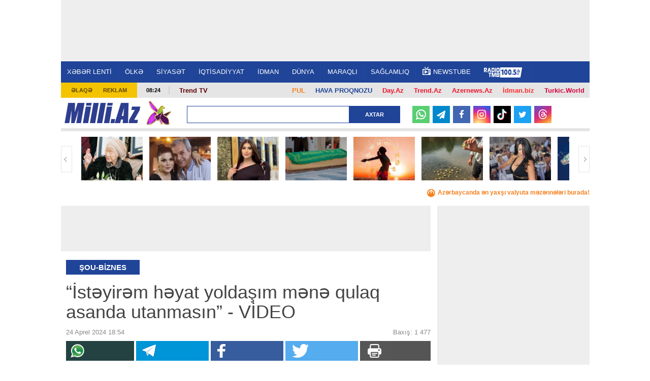

--- FILE ---
content_type: text/html; charset=UTF-8
request_url: https://news.milli.az/showbiz/1199201.html
body_size: 19747
content:
<!DOCTYPE html>
<html lang="az"  itemscope itemtype="http://schema.org/Article">
<head>
    <meta charset="UTF-8">
    <title>“İstəyirəm həyat yoldaşım mənə qulaq asanda utanmasın” - VİDEO</title>
            <meta name="description" content="Azərbaycanın ən son xəbərləri Milli.Az portalında. Bu günün ən vacib dünya xəbərləri və aktual hadisələri." />            <meta name="keywords" content="Azərbaycan xəbərləri, dünya xəbərləri, aktual hadisələr, bu günün xəbərləri." />    
    <meta name="viewport" content="width=device-width, initial-scale=1">
    <meta property="fb:app_id" content="1576993772574764"/>
    <link rel="icon" href="/favicon.ico" type="image/x-icon"/>
    <link rel="shortcut icon" href="/favicon.ico" type="image/x-icon"/>
    <link rel="stylesheet" href="/css/bootstrap.css" type="text/css"/>
    <link rel="stylesheet" href="/css/font-awesome/css/font-awesome.min.css" type="text/css"/>
    <link rel="stylesheet" href="/css/all.css?v1726138286"/>
    <link rel="stylesheet" href="/css/custom.min.css?v1734949854"/>
    <link rel="stylesheet" href="/css/jquery.mCustomScrollbar.min.css">
    <link rel="stylesheet" href="/mmenu/core/css/jquery.mmenu.css" type="text/css"/>


    <!--LiveInternet counter--><script>
    new Image().src = "https://counter.yadro.ru/hit?r"+
        escape(document.referrer)+((typeof(screen)=="undefined")?"":
            ";s"+screen.width+"*"+screen.height+"*"+(screen.colorDepth?
                screen.colorDepth:screen.pixelDepth))+";u"+escape(document.URL)+
        ";h"+escape(document.title.substring(0,150))+
        ";"+Math.random();</script><!--/LiveInternet-->    <!-- Google tag (gtag.js) -->
<script async src="https://www.googletagmanager.com/gtag/js?id=G-6LY6LM415X"></script>
<script>
    window.dataLayer = window.dataLayer || [];
    function gtag(){dataLayer.push(arguments);}
    gtag('js', new Date());

    gtag('config', 'G-6LY6LM415X');
</script>

    <!-- Yandex.Metrika counter -->
<script type="text/javascript" >
    (function(m,e,t,r,i,k,a){m[i]=m[i]||function(){(m[i].a=m[i].a||[]).push(arguments)};
        m[i].l=1*new Date();
        for (var j = 0; j < document.scripts.length; j++) {if (document.scripts[j].src === r) { return; }}
        k=e.createElement(t),a=e.getElementsByTagName(t)[0],k.async=1,k.src=r,a.parentNode.insertBefore(k,a)})
    (window, document, "script", "https://mc.yandex.ru/metrika/tag.js", "ym");

    ym(6875149, "init", {
        clickmap:true,
        trackLinks:true,
        accurateTrackBounce:true
    });
</script>
<!-- /Yandex.Metrika counter -->
    <script type="text/javascript" src="/js/jquery-2.1.4.min.js"></script>
    <link rel="canonical" href="https://news.milli.az/showbiz/1199201.html">
<meta name="robots" content="max-image-preview:large">
<meta name="twitter:card" content="summary_large_image">
<meta name="twitter:description" content="">
<meta name="twitter:title" content="“İstəyirəm həyat yoldaşım mənə qulaq asanda utanmasın” - VİDEO">
<meta itemprop="datePublished" content="2024-04-24T18:54:00+04:00">
<meta itemprop="dateCreated" content="2024-04-24T18:54:00+04:00">
<meta itemprop="dateModified" content="1970-01-01T04:00:00+04:00">
<meta itemprop="headline" content="“İstəyirəm həyat yoldaşım mənə qulaq asanda utanmasın” - VİDEO">
<meta itemprop="description" content="">
<meta name="lastmod" content="1970-01-01T04:00:00+04:00">
<meta name="pubdate" content="2024-04-24T18:54:00+04:00">
<meta property="og:title" content="“İstəyirəm həyat yoldaşım mənə qulaq asanda utanmasın” - VİDEO">
<meta property="og:description" content="">
<meta property="og:type" content="article">
<meta property="og:url" content="https://news.milli.az/showbiz/1199201.html">
<meta property="og:locale" content="az_AZ">
<meta property="og:site_name" content="Milli.Az">
<meta property="article:section" content="Şou-biznes">
<meta property="article:published_time" content="2024-04-24T18:54:00+04:00">
<meta name="twitter:image" content="https://news.milli.az/media/2024/04/24/1199201.jpg">
<meta property="og:image" content="https://news.milli.az/media/2024/04/24/1199201.jpg">
<meta property="og:image:width" content="620">
<meta property="og:image:height" content="413">
<meta itemprop="image" content="https://news.milli.az/media/2024/04/24/1199201.jpg">
<meta itemprop="thumbnailUrl" content="https://news.milli.az/media/2024/04/24/600x450/1199201.jpg">
<link rel="image_src" href="https://news.milli.az/media/2024/04/24/1199201.jpg">
<link rel="alternate" type="application/rss+xml" title="Şou-biznes" href="https://www.milli.az/rss/showbiz.rss">
<script type="text/javascript">var news_ID = "1199201"; var share_URL = "https:\/\/news.milli.az\/showbiz\/1199201.html"; var share_TITLE = "\u201c\u0130st\u0259yir\u0259m h\u0259yat yolda\u015f\u0131m m\u0259n\u0259 qulaq asanda utanmas\u0131n\u201d - V\u0130DEO"; var share_IMG_PATH = "https:\/\/news.milli.az\/media\/2024\/04\/24\/1199201.jpg"; var share_DESC = ""; </script>



    <script async src="https://securepubads.g.doubleclick.net/tag/js/gpt.js"></script>
    <script>
        function getNavigator() {
            var _navigator = {};
            for (var i in navigator) _navigator[i] = navigator[i];
            return JSON.stringify(_navigator);
        }

        var slotUIDs = {};
        var slotTIMERS = {};
        var SECONDS_TO_WAIT_AFTER_VIEWABILITY = 30;

        window.googletag = window.googletag || {cmd: []};
        googletag.cmd.push(function () {
            googletag.pubads().addEventListener('slotVisibilityChanged',
                function (event) {
                    var slot = event.slot.getSlotElementId();
                    if (event.inViewPercentage >= 50 && slotTIMERS[slot] === undefined) {
                        slotTIMERS[slot] = setTimeout(function () {
                            slotTIMERS[slot] = undefined;
                            googletag.pubads().refresh([event.slot]);
                        }, SECONDS_TO_WAIT_AFTER_VIEWABILITY * 1000);
                    } else {
                        if (slotTIMERS[slot] !== 'undefined') {
                            clearTimeout(slotTIMERS[slot]);
                            slotTIMERS[slot] = undefined;
                        }
                    }
                }
            );

            googletag.defineSlot('/30175131/MILLI_Slot_Top_1000x120', [1000, 120], 'MILLI_Slot_Top_1000x120').addService(googletag.pubads());
            googletag.defineSlot('/30175131/MILLI_Slot_Vertical_01_240x400', [[240, 400],[300, 600]], 'Slot_Vertical_01_240x400').addService(googletag.pubads());
            googletag.defineSlot('/30175131/MILLI_Slot_Mobile_320x50', [[320, 50], [320, 100]], 'MILLI_Slot_Mobile_320x50').addService(googletag.pubads());
            googletag.defineSlot('/30175131/MILLI_Slot_Mobile_320x50_2', [[320, 50], [320, 100]], 'MILLI_Slot_Mobile_320x50_2').addService(googletag.pubads());
            googletag.defineSlot('/30175131/MILLI_Slot_Mobile_320x50_3', [[320, 50], [320, 100]], 'MILLI_Slot_Mobile_320x50_3').addService(googletag.pubads());
            googletag.defineSlot('/30175131/MILLI_Slot_Horizontal_01_728x90', [728, 90], 'Slot_Horizontal_01_728x90').addService(googletag.pubads());
            googletag.defineSlot('/30175131/MILLI_Slot_Horizontal_02_728x90', [728, 90], 'Slot_Horizontal_02_728x90').addService(googletag.pubads());
            googletag.defineSlot('/30175131/MILLI_Slot_Horizontal_03_728x90', [728, 90], 'Slot_Horizontal_03_728x90').addService(googletag.pubads());
            googletag.defineSlot('/30175131/MILLI_Slot_Horizontal_gundem_728x90', [728, 90], 'MILLI_Slot_Horizontal_gundem_728x90').addService(googletag.pubads());

            googletag.defineSlot('/30175131/MILLI_Slot_Vertical_02_240x400', [[240, 400],[300, 600]], 'Slot_Vertical_02_240x400').addService(googletag.pubads());
            googletag.defineSlot('/30175131/MILLI_Slot_Vertical_03_240x400', [[240, 400],[300, 600]], 'Slot_Vertical_03_240x400').addService(googletag.pubads());
            googletag.defineSlot('/30175131/MILLI_Slot_News_Body_01', [728, 90], 'MILLI_Slot_News_Body_01').addService(googletag.pubads());
            googletag.defineSlot("/30175131/MILLI_Slot_END_HTML", [1, 1], "MILLI_Slot_END_HTML").addService(googletag.pubads());
            googletag.defineSlot("/30175131/MILLI_Slot_END_HTML2", [1, 1], "MILLI_Slot_END_HTML2").addService(googletag.pubads());
            googletag.defineSlot("/30175131/MILLI_Slot_News_END_HTML", [1, 1], "MILLI_Slot_News_END_HTML").addService(googletag.pubads());
            googletag.defineSlot("/30175131/MILLI_Slot_News_END_HTML2", [1, 1], "MILLI_Slot_News_END_HTML2").addService(googletag.pubads());
            googletag.defineSlot('/30175131/Milli_Slot_Newspage_bottom_728x90', [728, 90], 'Milli_Slot_Newspage_bottom_728x90').addService(googletag.pubads());
            googletag.pubads().setTargeting('front_page', ['no']);
            googletag.pubads().setTargeting('M_Category', ['showbiz']);
            //googletag.pubads().enableSingleRequest();
            // googletag.pubads().collapseEmptyDivs();
            googletag.enableServices();
        });
    </script>

            <link rel="manifest" href="/manifest.json">
        <script src="https://cdn.onesignal.com/sdks/OneSignalSDK.js" async></script>
        <script>
            var OneSignal = window.OneSignal || [];
            OneSignal.push(["init", {
                appId: 'ea97e349-6bb4-4097-b995-cace5aeb47e6',
                autoRegister: true,
                persistNotification: false,
                //safari_web_id: 'web.onesignal.auto.412ff56c-6955-417a-b410-cc97b21af240',
                notifyButton: {
                    enable: false
                },
                welcomeNotification: {
                    disable: true
                }
            }]);
        </script>
    
<!--    <script async src="https://widget.svk-native.ru/js/loader.js"></script>-->
    <script src="https://cdn.gravitec.net/storage/330a0e76f2fca5241562ad80486ba3b2/client.js" async></script>

    <script>window.yaContextCb = window.yaContextCb || []</script>
    <script src="https://yandex.ru/ads/system/context.js" async></script>
</head>
<body>
<!-- Yandex.Metrika informer -->
<noscript><div><img src="https://mc.yandex.ru/watch/6875149" style="position:absolute; left:-9999px;" alt="" /></div></noscript>
<!-- /Yandex.Metrika counter --><div>
    <div id="fb-root"></div>

<div class="container">
    <header id="header" style="background-color: #fff;">
        <div class="ad-mobile">
    <div id='MILLI_Slot_Mobile_320x50' style='width:320px; min-height:100px;  text-align: center; margin-left: auto; margin-right: auto;background-color: #eee;'>
        <script type='text/javascript'>
            googletag.cmd.push(function () {
                googletag.display('MILLI_Slot_Mobile_320x50');
            });
        </script>
    </div>
</div>
        <div class="ad-back" style="z-index: 102; width: 1041px; height: 120px; top: 0; position: fixed; background-color: #eee; text-align: center; display: flex; justify-content: center; align-items: center;">
    <!--    <iframe src="/adv/MILLI_Slot_Top_1000x120.php?dfp_category=-->
    <!--&dfp_front_page=-->
    <!--" style="width:1000px; height: 120px; z-index: 300; border: none; margin: 0 0; padding: 0 0; overflow: hidden;"></iframe>-->
    <div id='MILLI_Slot_Top_1000x120' style='height:120px; width:1000px;'>
        <script type='text/javascript'>
            googletag.cmd.push(function () {
                googletag.display('MILLI_Slot_Top_1000x120');
            });
        </script>
    </div>
</div>
        <div class="nav-holder2" style="position: fixed; z-index: 100; width: 1041px; top: 120px; border-top: 1px solid #fff;">
            <div class="nav-section">
                <a href="#milli-menu" class="opener"></a>
                <nav id="milli-menu">
                    <ul>
                        <li>
                            <form action="/search.php" method="get" class="mm-search">
                                <input type="search" name="query" placeholder="Axtar...">
                            </form>
                        </li>
                        <li><a href="https://news.milli.az/">XƏBƏR LENTİ</a></li>
                        <li><a href="https://news.milli.az/country/">ÖLKƏ</a><ul><li><a href="https://news.milli.az/society/">Cəmiyyət</a></li><li><a href="https://news.milli.az/regional/">Bölgə xəbərləri</a></li><li><a href="https://news.milli.az/showbiz/">Şou-biznes</a></li><li><a href="https://news.milli.az/culture/">Mədəniyyət</a></li><li><a href="https://news.milli.az/rnotes/">Oxucu məktubları</a></li><li><a href="https://news.milli.az/weather/">Hava</a></li><li><a href="https://news.milli.az/crime/">Kriminal</a></li><li><a href="https://news.milli.az/incedent/">Hadisə</a></li><li><a href="https://news.milli.az/breynrinq/">Breyn Rinq</a></li></ul></li><li><a href="https://news.milli.az/politics/">SİYASƏT</a><ul><li><a href="https://news.milli.az/ipolitcs/">İç siyasət</a></li><li><a href="https://news.milli.az/elections/">Seçkilər</a></li><li><a href="https://news.milli.az/karabah/">Ermənistan-Azərbaycan münaqişəsi</a></li></ul></li><li><a href="https://news.milli.az/economy/">İQTİSADİYYAT</a><ul><li><a href="https://news.milli.az/oilgas/">Neft və qaz</a></li><li><a href="https://news.milli.az/exibitions/">Sərgilər</a></li><li><a href="https://news.milli.az/banklar/">Banklar</a></li></ul></li><li><a href="https://news.milli.az/sport/">İDMAN</a></li><li><a href="https://news.milli.az/world/">DÜNYA</a><ul><li><a href="https://news.milli.az/russia/">Rusiya</a></li><li><a href="https://news.milli.az/georgia/">Gürcüstan</a></li><li><a href="https://news.milli.az/armenia/">Ermənistan</a></li><li><a href="https://news.milli.az/turkey/">Türkiyə</a></li><li><a href="https://news.milli.az/iran/">İran</a></li><li><a href="https://news.milli.az/europ/">Avropa</a></li><li><a href="https://news.milli.az/amerika/">Amerika</a></li></ul></li><li><a href="https://news.milli.az/interest/">MARAQLI</a><ul><li><a href="https://news.milli.az/photos/">Fotosessiya</a></li><li><a href="https://news.milli.az/video/">Video</a></li><li><a href="https://news.milli.az/avto/">Avto</a></li><li><a href="https://news.milli.az/saglamqida/">Sağlam qida</a></li><li><a href="https://news.milli.az/kilinariya/">Kulinariya</a></li><li><a href="https://news.milli.az/seriallar/">Seriallar</a></li><li><a href="https://news.milli.az/dizayn/">Dizayn</a></li><li><a href="https://news.milli.az/hitech/">Texnologiya</a></li><li><a href="https://news.milli.az/elm/">Elm</a></li><li><a href="https://news.milli.az/mobilt/">Mobil telefon</a></li><li><a href="https://news.milli.az/horoscope/">Qoroskop</a></li><li><a href="https://news.milli.az/religion/">Din</a></li></ul></li><li><a href="https://news.milli.az/health/">SAĞLAMLIQ</a></li>                        <!--<li><a href="https://news.milli.az/tag/2606.html" style="font-weight: bold; color: #EE365D">DÇ-2018</a></li>-->
                        <li><a href="https://weather.day.az/az/" style="color:#FFF; font-weight: bold;">HAVA</a></li>
                    </ul>
                </nav>
                <nav id="nav">
                    <ul>
                        <li><a href="https://news.milli.az/">XƏBƏR LENTİ</a></li>
                        <li><a href="/country/">ÖLKƏ</a><ul><li><a href="/society/">Cəmiyyət</a></li><li><a href="/regional/">Bölgə xəbərləri</a></li><li><a href="/showbiz/">Şou-biznes</a></li><li><a href="/culture/">Mədəniyyət</a></li><li><a href="/rnotes/">Oxucu məktubları</a></li><li><a href="/weather/">Hava</a></li><li><a href="/crime/">Kriminal</a></li><li><a href="/incedent/">Hadisə</a></li><li><a href="/breynrinq/">Breyn Rinq</a></li></ul></li><li><a href="/politics/">SİYASƏT</a><ul><li><a href="/ipolitcs/">İç siyasət</a></li><li><a href="/elections/">Seçkilər</a></li><li><a href="/karabah/">Ermənistan-Azərbaycan münaqişəsi</a></li></ul></li><li><a href="/economy/">İQTİSADİYYAT</a><ul><li><a href="/oilgas/">Neft və qaz</a></li><li><a href="/exibitions/">Sərgilər</a></li><li><a href="/banklar/">Banklar</a></li></ul></li><li><a href="/sport/">İDMAN</a></li><li><a href="/world/">DÜNYA</a><ul><li><a href="/russia/">Rusiya</a></li><li><a href="/georgia/">Gürcüstan</a></li><li><a href="/armenia/">Ermənistan</a></li><li><a href="/turkey/">Türkiyə</a></li><li><a href="/iran/">İran</a></li><li><a href="/europ/">Avropa</a></li><li><a href="/amerika/">Amerika</a></li></ul></li><li><a href="/interest/">MARAQLI</a><ul><li><a href="/photos/">Fotosessiya</a></li><li><a href="/video/">Video</a></li><li><a href="/avto/">Avto</a></li><li><a href="/saglamqida/">Sağlam qida</a></li><li><a href="/kilinariya/">Kulinariya</a></li><li><a href="/seriallar/">Seriallar</a></li><li><a href="/dizayn/">Dizayn</a></li><li><a href="/hitech/">Texnologiya</a></li><li><a href="/elm/">Elm</a></li><li><a href="/mobilt/">Mobil telefon</a></li><li><a href="/horoscope/">Qoroskop</a></li><li><a href="/religion/">Din</a></li></ul></li><li><a href="/health/">SAĞLAMLIQ</a></li>                        <!--<li><a href="https://news.milli.az/tag/2606.html" style="font-weight: bold; color: #EE365D">DÇ-2018</a></li>-->
                        <li><a target="_blank" href="https://newstube.az/az/"><img src="//newstube.az/assets_new/images/daytube_link_icon.png" style="width: 16px; display: inline-block; margin: -6px 5px 0px 0;">NewsTube</a></li>
                        <li><a href="https://s39.myradiostream.com/:5458/listen.mp3" target="_blank"><img src="/images/radio_tmb.svg" style="height:20px; display: inline-block; margin: -5px 5px -5px 0;"></a></li>

                    </ul>
                </nav>
            </div>
        </div>

        <div class="info-panel2" style="margin-top: 163px;">
            <ul class="menu">
                <li><a href="/contacts.php">Əlaqə</a></li>
                <li><a href="/advertising.php">Reklam</a></li>
            </ul>
            <span class="time">08:24</span>
            <div class="text-holder">
                <p>
                    <span style="float:right; padding: 2px 10px; font-weight: bold; font-size: 13px;"><a style="color: #d6003f !important;" href="https://turkic.world/" target="_blank">Turkic.World</a></span>
                    <span style="float:right; padding: 2px 10px; font-weight: bold; font-size: 13px;"><a style="color: #ff2d2d !important;" href="https://www.idman.biz/az/" target="_blank">İdman.biz</a></span>
                    <span style="float:right; padding: 2px 10px; font-weight: bold; font-size: 13px;"><a style="color: #EE162D !important;" href="https://www.azernews.az" target="_blank">Azernews.Az</a></span>
                    <span style="float:right; padding: 2px 10px; font-weight: bold; font-size: 13px;"><a style="color: #EE162D !important;" href="https://az.trend.az" target="_blank">Trend.Az</a></span>
                    <span style="float:right; padding: 2px 10px; font-weight: bold; font-size: 13px;"><a style="color: #EE162D !important;" href="https://www.day.az" target="_blank">Day.Az</a></span>
                    <!--                    <span style="float:right; padding: 2px 10px; font-weight: bold; font-size: 13px;"><a style="color: #1f4498 !important;" href="https://avia.day.az/" target="_blank">AVİAREYSLƏR</a></span>-->
                    <span style="float:right; padding: 2px 10px; font-weight: bold; font-size: 13px;"><a style="color: #1f4498 !important;" href="https://weather.day.az/az/" target="_blank">HAVA PROQNOZU</a></span>
                    <span style="float:right; padding: 2px 10px; font-weight: bold; font-size: 13px;"><a style="color: #f48120 !important;" href="https://azn.day.az/az/" target="_blank">
                            <img src="https://azn.day.az/assets/favicon/favicon-16x16.png" style="width: 16px; display: inline-block; margin: 0 5px 0 0; display: none;">PUL</a>
                    </span>
                   <!--<span style="float:right; margin-top: -7px; padding: 9px 10px; font-size: 13px; background-color: #81b916; font-weight: bold; ">
                       <a style="color: #FFF !important;" href="https://ramazan.milli.az/" target="_blank"><i class="fa fa-moon-o"></i> RAMAZAN</a>
                   </span> -->
                   <!--                    <span style="float:left; padding: 0 10px; font-weight: bold; font-size: 13px;"">-->
                    <!--                        <a href="https://news.milli.az/tag/2493.html" target="_blank" style="color: #EE162D !important;" >-->
                    <!--                            Gimnastika-->
                    <!--                        </a>-->
                    <!--                    </span>-->

                    <!--                    <span style="float:left; padding: 0 10px; font-weight: bold; font-size: 13px; line-height: 17px;">-->
                    <!--                        <a href="https://news.milli.az/tag/3331.html" target="_blank" style="color: #EE162D !important;">-->
                    <!--                            POLİTŞOU-->
                    <!--                        </a>-->
                    <!--                    </span>-->
                    <span style="float:left; padding: 0 10px; font-weight: bold; font-size: 13px; line-height: 17px;">
                      <a href="https://www.youtube.com/user/TRENDNews2011" target="_blank" style="color: #5f060b !important; ">Trend TV</a>
                              </span>
                    <!--                    <span style="float:left; padding: 0 10px; font-weight: bold; font-size: 13px; line-height: 17px;">-->
                    <!--                      <a href="https://news.milli.az/tag/3439.html" target="_blank" style="color: #5f060b !important; ">QƏLƏBƏNİN XRONİKASI</a>-->
                    <!--                              </span>-->
                </p>
            </div>
        </div>

        <div class="logo-holder2">
            <div class="logo-frame" style="margin: 0 50px 0 0;">
                <strong class="logo"><a href="https://www.milli.az/">Milli.AZ</a></strong>


                <style>
                    .logo-frame {
                        position: relative;
                    }

                    .icon {
                        position: absolute;
                        width: 50px;
                        top: -5px;
                        right: -60px;
                    }
                </style>
                                    <img src="/images/icon04122020_256.png" class="icon" alt="">
                


                            </div>

            <form action="/search.php" class="search-form3" method="get" style="width: 420px;">
                <fieldset>
                    <input type="text" class="text" name="query" style="width: 320px;">
                    <input type="submit" value="Axtar">
                </fieldset>
            </form>

            <!--            <ul class="social-networks">-->
            <!--                <li><a target="_blank" href="https://www.facebook.com/MilliAz" class="facebook">Facebook</a></li>-->
            <!--                <li><a target="_blank" href="https://twitter.com/MilliAz" class="twitter">Twitter</a></li>-->
            <!--                <li><a target="_blank" href="https://vk.com/id210129428" class="vkontakte">VKontakte</a></li>-->
            <!--                <li><a target="_blank" href="https://www.instagram.com/milli.az.resmi/" class="instagram">Instagram</a></li>-->
            <!--                <li><a target="_blank" href="https://www.youtube.com/user/milliaz2010" class="youtube">Youtube</a></li>-->
            <!--            </ul>-->

            <ul class="social-networks-new">
                <li class="whatsapp"><a target="_blank" href="https://whatsapp.com/channel/0029Va8ZTm18qIzm6WlK4V30" >
                        <svg version="1.1" style="height: 20px; margin-top: 6px;" xmlns="http://www.w3.org/2000/svg" xmlns:xlink="http://www.w3.org/1999/xlink" x="0px" y="0px"
                             viewBox="0 0 24 24" enable-background="new 0 0 24 24" xml:space="preserve">
<g id="XMLID_468_">
    <path id="XMLID_469_" fill="#FFFFFF" d="M17.76,13.79c-0.05-0.02-1.8-0.88-2.11-1c-0.13-0.05-0.26-0.09-0.41-0.09
		c-0.24,0-0.43,0.12-0.59,0.35c-0.17,0.26-0.7,0.88-0.87,1.06c-0.02,0.02-0.05,0.05-0.07,0.05c-0.02,0-0.29-0.11-0.37-0.15
		c-1.88-0.82-3.3-2.78-3.5-3.11c-0.03-0.05-0.03-0.07-0.03-0.07c0.01-0.03,0.07-0.09,0.1-0.12c0.1-0.09,0.2-0.22,0.3-0.34
		c0.05-0.06,0.09-0.11,0.14-0.17c0.14-0.17,0.21-0.3,0.28-0.45l0.04-0.08c0.18-0.36,0.03-0.67-0.02-0.77
		c-0.04-0.08-0.78-1.87-0.86-2.05C9.62,6.42,9.37,6.21,9.02,6.21c-0.03,0,0,0-0.13,0.01C8.72,6.22,7.83,6.34,7.43,6.59
		C7.01,6.85,6.3,7.69,6.3,9.18c0,1.33,0.85,2.59,1.21,3.07c0.01,0.01,0.03,0.04,0.05,0.07c1.39,2.03,3.13,3.54,4.89,4.24
		c1.69,0.68,2.5,0.76,2.95,0.76c0,0,0,0,0,0c0.19,0,0.35-0.02,0.48-0.03l0.09-0.01c0.59-0.05,1.87-0.72,2.16-1.53
		c0.23-0.64,0.29-1.34,0.14-1.59C18.17,13.99,17.99,13.9,17.76,13.79z"/>
    <path id="XMLID_470_" fill="#FFFFFF" d="M12.21,0C5.71,0,0.42,5.25,0.42,11.7c0,2.09,0.56,4.13,1.62,5.92l-2.02,5.97
		c-0.04,0.11-0.01,0.23,0.07,0.32C0.15,23.97,0.23,24,0.31,24c0.03,0,0.06,0,0.09-0.01l6.23-1.98c1.7,0.91,3.63,1.39,5.58,1.39
		c6.5,0,11.79-5.25,11.79-11.7C24,5.25,18.71,0,12.21,0z M12.21,20.96c-1.83,0-3.61-0.53-5.14-1.53c-0.05-0.03-0.11-0.05-0.17-0.05
		c-0.03,0-0.06,0-0.09,0.01l-3.12,0.99l1.01-2.97c0.03-0.1,0.02-0.2-0.04-0.28c-1.16-1.59-1.78-3.47-1.78-5.43
		c0-5.11,4.19-9.26,9.34-9.26c5.15,0,9.34,4.16,9.34,9.26C21.55,16.81,17.36,20.96,12.21,20.96z"/>
</g>
</svg>
                    </a></li>
                <li class="telegram"><a target="_blank" href="https://t.me/milli_az"><i class="icon-paper-plane"></i></a></li>
                <li class="facebook"><a target="_blank" href="https://www.facebook.com/milliazxeber"><i class="icon-facebook"></i></a></li>
                <li class="instagram"><a target="_blank" href="https://www.instagram.com/milli.az.resmi/"><i class="icon-instagram"></i></a></li>
                <li class="tiktok"><a target="_blank" href="https://www.tiktok.com/@milli.az_official">
                        <svg version="1.1" style="height: 22px; margin-top: 6px;" xmlns="http://www.w3.org/2000/svg" xmlns:xlink="http://www.w3.org/1999/xlink" x="0px" y="0px"
                             viewBox="0 0 21.23 24" enable-background="new 0 0 21.23 24" xml:space="preserve">
<g>
    <path fill="#25F4EE" d="M8.27,9.45V8.52C7.95,8.47,7.62,8.44,7.29,8.43c-3.18-0.01-6,2.06-6.95,5.09
		c-0.96,3.03,0.17,6.34,2.78,8.16c-1.96-2.09-2.5-5.14-1.39-7.78C2.85,11.25,5.41,9.51,8.27,9.45L8.27,9.45z"/>
    <path fill="#25F4EE" d="M8.45,20.05c1.78,0,3.24-1.4,3.32-3.18V1h2.9c-0.06-0.33-0.09-0.67-0.08-1h-3.96v15.84
		c-0.07,1.79-1.53,3.2-3.32,3.2c-0.53,0-1.06-0.14-1.53-0.38C6.39,19.53,7.38,20.04,8.45,20.05z M20.08,6.39V5.5
		c-1.07,0-2.11-0.31-3-0.9C17.86,5.5,18.91,6.13,20.08,6.39z"/>
    <path fill="#FE2C55" d="M17.08,4.6c-0.87-1-1.36-2.28-1.36-3.6h-1.06C14.94,2.48,15.81,3.78,17.08,4.6z M7.29,12.4
		c-1.53,0.01-2.85,1.05-3.21,2.54s0.33,3.02,1.68,3.73c-1.08-1.48-0.74-3.56,0.74-4.64c0.57-0.41,1.25-0.63,1.95-0.63
		c0.33,0,0.66,0.06,0.98,0.15V9.52C9.1,9.47,8.78,9.45,8.45,9.44H8.27v3.07C7.95,12.42,7.62,12.39,7.29,12.4L7.29,12.4z"/>
    <path fill="#FE2C55" d="M20.08,6.39v3.07c-1.97,0-3.9-0.63-5.5-1.79v8.06C14.57,19.74,11.31,23,7.29,23
		c-1.49,0-2.95-0.46-4.17-1.32c2.04,2.19,5.2,2.91,7.99,1.82c2.78-1.09,4.61-3.78,4.61-6.77V8.69c1.6,1.15,3.53,1.77,5.5,1.76V6.51
		C20.84,6.51,20.46,6.47,20.08,6.39z"/>
    <path fill="#FFFFFF" d="M14.58,15.72V7.67c1.6,1.15,3.53,1.77,5.5,1.76V6.36c-1.17-0.25-2.22-0.87-3-1.76
		c-1.27-0.82-2.14-2.12-2.41-3.6h-2.9v15.87c-0.06,1.42-1.01,2.64-2.36,3.05c-1.36,0.41-2.82-0.08-3.65-1.23
		c-1.35-0.71-2.04-2.25-1.68-3.73s1.69-2.53,3.21-2.54c0.33,0,0.66,0.05,0.98,0.15V9.5c-2.88,0.05-5.46,1.8-6.58,4.45
		c-1.12,2.66-0.56,5.72,1.43,7.81C4.35,22.59,5.8,23.03,7.29,23C11.31,23,14.57,19.74,14.58,15.72L14.58,15.72z"/>
</g>
</svg>
                    </a></li>
                <li class="twitter"><a target="_blank" href="https://twitter.com/MilliAz"><i class="icon-twitter"></i></a></li>
                <li class="threads"><a target="_blank" href="https://www.threads.net/@milli.az.resmi">
                        <svg style="height: 19px; margin-top: 5px;" aria-label="Threads" fill="none" height="100%" role="img" viewBox="0 0 192 192" width="100%" xmlns="http://www.w3.org/2000/svg"><path fill="#FFF" d="M141.537 88.9883C140.71 88.5919 139.87 88.2104 139.019 87.8451C137.537 60.5382 122.616 44.905 97.5619 44.745C97.4484 44.7443 97.3355 44.7443 97.222 44.7443C82.2364 44.7443 69.7731 51.1409 62.102 62.7807L75.881 72.2328C81.6116 63.5383 90.6052 61.6848 97.2286 61.6848C97.3051 61.6848 97.3819 61.6848 97.4576 61.6855C105.707 61.7381 111.932 64.1366 115.961 68.814C118.893 72.2193 120.854 76.925 121.825 82.8638C114.511 81.6207 106.601 81.2385 98.145 81.7233C74.3247 83.0954 59.0111 96.9879 60.0396 116.292C60.5615 126.084 65.4397 134.508 73.775 140.011C80.8224 144.663 89.899 146.938 99.3323 146.423C111.79 145.74 121.563 140.987 128.381 132.296C133.559 125.696 136.834 117.143 138.28 106.366C144.217 109.949 148.617 114.664 151.047 120.332C155.179 129.967 155.42 145.8 142.501 158.708C131.182 170.016 117.576 174.908 97.0135 175.059C74.2042 174.89 56.9538 167.575 45.7381 153.317C35.2355 139.966 29.8077 120.682 29.6052 96C29.8077 71.3178 35.2355 52.0336 45.7381 38.6827C56.9538 24.4249 74.2039 17.11 97.0132 16.9405C119.988 17.1113 137.539 24.4614 149.184 38.788C154.894 45.8136 159.199 54.6488 162.037 64.9503L178.184 60.6422C174.744 47.9622 169.331 37.0357 161.965 27.974C147.036 9.60668 125.202 0.195148 97.0695 0H96.9569C68.8816 0.19447 47.2921 9.6418 32.7883 28.0793C19.8819 44.4864 13.2244 67.3157 13.0007 95.9325L13 96L13.0007 96.0675C13.2244 124.684 19.8819 147.514 32.7883 163.921C47.2921 182.358 68.8816 191.806 96.9569 192H97.0695C122.03 191.827 139.624 185.292 154.118 170.811C173.081 151.866 172.51 128.119 166.26 113.541C161.776 103.087 153.227 94.5962 141.537 88.9883ZM98.4405 129.507C88.0005 130.095 77.1544 125.409 76.6196 115.372C76.2232 107.93 81.9158 99.626 99.0812 98.6368C101.047 98.5234 102.976 98.468 104.871 98.468C111.106 98.468 116.939 99.0737 122.242 100.233C120.264 124.935 108.662 128.946 98.4405 129.507Z"></path></svg>
                    </a></li>
<!--                <li class="youtube"><a target="_blank" href="https://www.youtube.com/user/milliaz2010"><i class="icon-youtube"></i></a></li>-->
            </ul>
        </div>

        <div class="gallery-holder">
    <a href="#" class="btn-prev">Geri</a>
    <a href="#" class="btn-next">İrəli</a>
    <div class="mask">
        <ul class="slideset">
                            <li>
                    <a href="https://news.milli.az/interest/1308144.html" target="_blank">
                        <img src="https://news.milli.az/media/2025/12/23/250x178/1308144.jpg" alt="Yaponların uzunömürlü olmasının səbəbi AÇIQLANDI">
                        <span class="text">Yaponların uzunömürlü olmasının səbəbi AÇIQLANDI</span>
                    </a>
                </li>
                            <li>
                    <a href="https://news.milli.az/showbiz/1308244.html" target="_blank">
                        <img src="https://news.milli.az/media/2022/01/08/250x178/terane_qumral_musa_musayev_0432.jpg" alt="Təranə toy qiymətini açıqladı: “Rayona 10 minə…”">
                        <span class="text">Təranə toy qiymətini açıqladı: “Rayona 10 minə…”</span>
                    </a>
                </li>
                            <li>
                    <a href="https://news.milli.az/showbiz/1308243.html" target="_blank">
                        <img src="https://news.milli.az/media/2024/07/06/250x178/nefes.jpg" alt="“Yaxınlaşıb dedi ki, ərim səni sevir”">
                        <span class="text">“Yaxınlaşıb dedi ki, ərim səni sevir”</span>
                    </a>
                </li>
                            <li>
                    <a href="https://news.milli.az/showbiz/1308241.html" target="_blank">
                        <img src="https://news.milli.az/media/2025/06/30/250x178/tabut_vefat_2025.jpg" alt="Türkiyəli məşhur aktyor vəfat etdi - FOTO">
                        <span class="text">Türkiyəli məşhur aktyor vəfat etdi - FOTO</span>
                    </a>
                </li>
                            <li>
                    <a href="https://news.milli.az/horoscope/1308239.html" target="_blank">
                        <img src="https://news.milli.az/media/2024/10/23/250x178/burc_numerologiya_qoroskop.jpg" alt="Günün qoroskopu: Sevdiyiniz insana xüsusi diqqət ayırmağı unutmayın">
                        <span class="text">Günün qoroskopu: Sevdiyiniz insana xüsusi diqqət ayırmağı unutmayın</span>
                    </a>
                </li>
                            <li>
                    <a href="https://news.milli.az/world/1308232.html" target="_blank">
                        <img src="https://news.milli.az/media/2025/12/23/250x178/1308232.jpg" alt="Dibi qızıl dolu çay tapıldı: İnsanlar bu bölgəyə axın edir">
                        <span class="text">Dibi qızıl dolu çay tapıldı: İnsanlar bu bölgəyə axın edir</span>
                    </a>
                </li>
                            <li>
                    <a href="https://news.milli.az/showbiz/1308207.html" target="_blank">
                        <img src="https://news.milli.az/media/2025/12/23/250x178/1308207_(3).jpg" alt="&amp;quot;Gecə 3-də oxumağa gedərəm, hamısı &amp;quot;ev qızı, gəlini&amp;quot; olub&amp;quot;">
                        <span class="text">&quot;Gecə 3-də oxumağa gedərəm, hamısı &quot;ev qızı, gəlini&quot; olub&quot;</span>
                    </a>
                </li>
                            <li>
                    <a href="https://news.milli.az/world/1308227.html" target="_blank">
                        <img src="https://news.milli.az/media/2025/12/23/250x178/1308227.jpg" alt="Yeni ili ən tez bu ölkə qarşılayacaq">
                        <span class="text">Yeni ili ən tez bu ölkə qarşılayacaq</span>
                    </a>
                </li>
                            <li>
                    <a href="https://news.milli.az/showbiz/1308221.html" target="_blank">
                        <img src="https://news.milli.az/media/2025/08/06/250x178/sebnem_tovuzlu_2025_(1).jpg" alt="Bu da Şəbnəm Tovuzlunun qızı - FOTOLAR">
                        <span class="text">Bu da Şəbnəm Tovuzlunun qızı - FOTOLAR</span>
                    </a>
                </li>
                            <li>
                    <a href="https://news.milli.az/showbiz/1308205.html" target="_blank">
                        <img src="https://news.milli.az/media/2025/12/23/250x178/sebine_babayeva_2025.jpg" alt="46 yaşlı Əməkdar artist dərin yarıqlı libası ilə DİQQƏT ÇƏKDİ - &lt;span class=&quot;color_red&quot;&gt;VİDEO&lt;/span&gt;">
                        <span class="text">46 yaşlı Əməkdar artist dərin yarıqlı libası ilə DİQQƏT ÇƏKDİ - <span class="color_red">VİDEO</span></span>
                    </a>
                </li>
                            <li>
                    <a href="https://news.milli.az/showbiz/1308187.html" target="_blank">
                        <img src="https://news.milli.az/media/2025/12/23/250x178/1308187(8).jpg" alt="Əlixan Rəcəbov tütün reklamı etdi - Şirkət cərimələndi - &lt;span class=&quot;color_red&quot;&gt;FOTO&lt;/span&gt;">
                        <span class="text">Əlixan Rəcəbov tütün reklamı etdi - Şirkət cərimələndi - <span class="color_red">FOTO</span></span>
                    </a>
                </li>
                            <li>
                    <a href="https://news.milli.az/incedent/1308025.html" target="_blank">
                        <img src="https://news.milli.az/media/2025/12/23/250x178/1308025.jpg" alt="Tatusu olanlara bəd xəbər">
                        <span class="text">Tatusu olanlara bəd xəbər</span>
                    </a>
                </li>
                            <li>
                    <a href="https://news.milli.az/society/1308192.html" target="_blank">
                        <img src="https://news.milli.az/media/2025/12/23/250x178/1308192.jpg" alt="“Kənd toyuqları”nı bu vannalarda “istehsal edirmişlər” - &lt;span class=&quot;color_red&quot;&gt;FOTOlar&lt;/span&gt;">
                        <span class="text">“Kənd toyuqları”nı bu vannalarda “istehsal edirmişlər” - <span class="color_red">FOTOlar</span></span>
                    </a>
                </li>
                            <li>
                    <a href="https://news.milli.az/country/1308190.html" target="_blank">
                        <img src="https://news.milli.az/media/2025/12/23/250x178/1308190.jpg" alt="Sayman Aruz sədr vəzifəsindən çıxarıldı, yerinə Sabir Rüstəmxanlı seçildi">
                        <span class="text">Sayman Aruz sədr vəzifəsindən çıxarıldı, yerinə Sabir Rüstəmxanlı seçildi</span>
                    </a>
                </li>
                            <li>
                    <a href="https://news.milli.az/health/1308182.html" target="_blank">
                        <img src="https://news.milli.az/media/2025/12/23/250x178/cay_icen_qiz.jpg" alt="Çay və qəhvənin hansı halda xərçəng yaratdığı &lt;span class=&quot;color_red&quot;&gt;elmə məlum oldu&lt;/span&gt;">
                        <span class="text">Çay və qəhvənin hansı halda xərçəng yaratdığı <span class="color_red">elmə məlum oldu</span></span>
                    </a>
                </li>
                            <li>
                    <a href="https://news.milli.az/showbiz/1308117.html" target="_blank">
                        <img src="https://news.milli.az/media/2025/02/20/250x178/eyyub_yaqubov_2025.jpg" alt="&amp;quot;Aləm qarışıb bir-birinə, bu, faciəyə gətirib çıxarır&amp;quot;">
                        <span class="text">&quot;Aləm qarışıb bir-birinə, bu, faciəyə gətirib çıxarır&quot;</span>
                    </a>
                </li>
                    </ul>
    </div>
</div>        <div class="ad-text_line" style="padding-top: 0; display: flex; justify-content: space-between;">
<!--
           <div style="margin-top: 3px; width:auto; margin: 0 0 0 0;">
               <a href="https://ramazan.milli.az/az/" target="_blank" style="color: #76ab0e; font-size:14px; font-weight: bold; text-decoration: none;"><i class="fa fa-moon-o"></i> Ramazan ayının təqvimi</a>
           </div>
-->
           <!--<div style="margin-top: 3px; width:auto; margin: 0 0 0 0;">
               <iframe src="/adv/DAY_Text_Adv_1.html?v6" width="330" height="18" frameborder="0" scrolling="no" marginwidth="0" marginheight="0" border="0" style="background-color: transparent; margin-left: 0px; margin-right: 0;"></iframe>
           </div>-->
            <!-- <div style="margin-top: 3px; width:auto; margin: 0 0 0 0;">
                <iframe src="/adv/DAY_Text_Adv_2.html?v3" width="330" height="18" frameborder="0" scrolling="no" marginwidth="0" marginheight="0" border="0" style="border:none; background-color: transparent; margin: 0 5px;"></iframe>
            </div> -->
            <!--            <div style="width:auto; margin: 3px 15px 0 0;">-->
            <!--                <a href="https://news.milli.az/tag/3232.html" target="_blank" style="line-height: 26px; color: #f22; font-size:12px; font-weight: bold; text-decoration: none;">PREZİDENT. MÜSTƏQİLLİK. TƏHLÜKƏSİZLİK. RİFAH</a>-->
            <!--            </div>-->
            <div style="width:auto; margin: 0;">
                <!--<a href="https://new.day.az/" target="_blank" style="line-height: 26px; display: inline-block; color: #1d88db; font-size:12px; font-weight: bold; text-decoration: none;" class="color-change">
                    НОВЫЙ САЙТ DAY.AZ. КЛИКНИ, ПРОТЕСТИРУЙ!
                </a>-->
            </div>

            <div style="width:auto; margin: 0;">
                <a href="https://azn.day.az/az/" target="_blank" style="color: #f48120; font-size:12px; font-weight: bold; text-decoration: none; line-height: 26px;"><img alt="azn" src="https://azn.day.az/assets/favicon/favicon-16x16.png"
                                                                                                                                                                           style="width: 16px; display: inline-block; margin: 0 5px 0 0;">Azərbaycanda
                    ən yaxşı valyuta məzənnələri burada!</a>
            </div>
        </div>
    </header>
    <script>
        var rData = {isAjax: 1, ts: 0};
        var content_url = '/latest.php';
    </script>
    <div id="main">
        <div class="twocol">
            <div id="content">
                    <div class="ad-holder">
        <div id="Slot_Horizontal_01_728x90" style="height:90px; width:728px; background-color: #eee;">
            <script type='text/javascript'>
                googletag.cmd.push(function () {
                    googletag.display('Slot_Horizontal_01_728x90');
                });
            </script>
        </div>
    </div>
                <div class="quiz-holder">
    <span class="category">Şou-biznes</span>
    <h1>“İstəyirəm həyat yoldaşım mənə qulaq asanda utanmasın” - VİDEO</h1>
    <div class="date-info">24 Aprel 2024 18:54</div>
    <div class="view-info">
                Baxış: 1 477    </div>
    <ul class="share-list">
    <li id="WhatsApp_btn" class=""><a href="javascript:void(0);" data-action="share/whatsapp/share" class="wa" onclick="Share.whatsapp(share_TITLE, share_URL);">
            <img src="/images/share_btn_wa.png" alt="Share on WhatsApp"></a></li>
    <li id="Telegram_btn" class=""><a href="javascript:void(0);" class="tg" onclick="Share.telegram(share_TITLE, share_URL);">
            <img src="/images/share_btn_tg.png" alt="Share on Telegram"></a></li>              
    <li><a href="javascript:void(0);" class="fb" onclick="Share.facebook(share_URL, share_TITLE, share_IMG_PATH, share_DESC)">
            <img src="/images/share_btn_fb.png" alt="Share on Facebook"></a></li>
    <li><a href="javascript:void(0);" class="tw" onclick="Share.twitter(share_URL, share_TITLE)">
            <img src="/images/share_btn_tw.png" alt="Share on Twitter"></a></li>
    <!--<li><a href="javascript:void(0);" class="vk" onclick="Share.vkontakte(share_URL, share_TITLE, share_IMG_PATH, share_DESC)">
            <img src="/images/share_btn_vk.png" alt="Share on Vkontakte"></a></li>-->
    <!--<li><a href="javascript:void(0);" class="ok" onclick="Share.odnoklassniki(share_URL, share_DESC)">
            <img src="/images/share_btn_ok.png" alt="Share on Odnoklassniki"></a></li>-->
    <li class="hidden-xs hidden-mobile"><a href="/news_print.php?news_id=1199201" class="print" target="_blank">
            <img src="/images/share_btn_print.png" alt="Print"></a></li>
</ul>
<!--<script>
    if (/Android|webOS|iPhone|iPad|iPod|BlackBerry|IEMobile|Opera Mini/i.test(navigator.userAgent)) {
        $('#WhatsApp_btn').removeClass('hidden');
        $('#Telegram_btn').removeClass('hidden');
    }
</script>-->            <img class="content-img" src="https://news.milli.az/media/2024/04/24/1199201.jpg" alt="">
        <span class="img-title"></span>
            <a href="https://onlinekredit.vtb.az/cash-loan/?utm_source=pr&utm_medium=promo&utm_campaign=milliaz_nagd_kredit  "
   target="_blank"
   style="display: block; font-weight: bold; font-size: 14px; color: #a50015; margin-top: 0; margin-bottom: 15px;">
    VTB-də minimal faiz dərəcəsi ilə nağd kredit 10.49%-dən
</a>
                <div class="tags_list">
            <!--<h4>Məqalədə:</h4>-->
                            <a href="/tag/1.html">#ŞOU-BİZNES</a>
                            <a href="/tag/8.html">#MARAQLI</a>
                            <a href="/tag/34.html">#VİDEO</a>
                            <a href="/tag/853.html">#MÜĞƏNNİ</a>
                    </div>
        <div class="clear"></div>
    


        <div class="article_text" itemprop="articleBody">
        <p><strong>&quot;İstəyirəm ki, həyat yoldaşım mənim mahnılarıma qulaq asanda utanmasın&quot;.</strong></p>
<p>Milli.Az bildirir ki, bu sözləri ATV-nin efirində yayımlanan verilişlərdən birində müğənni Aysun İsmayılova deyib.</p>
<p>O, həyat yoldaşının musiqi zövqünün onun tərzi ilə üst-üstə düşmədiyini deyib.</p>
<p>&quot;Həyat yoldaşımın dinlədiyi musiqilər tam fərqlidir. Hərdən mənə hansısa mahnını qulaq asdırıb, əvvəllər bunu eşitdiyimi soruşur. Deyirəm ki, yox, ilk dəfədir. Necə utanıram. Ona görə də artıq janrımı dəyişirəm. Hiss edirəm ki, böyük kütlə itirirəm, amma tam başqa kütlə də qazanıram. Məni sevənləri itirmək istəmirəm. Ona görə ara-sıra onlar üçün də nəsə oxuyacağam. Dövr bunu tələb edir. Sözün düzü, həyat yoldaşımın mənim mahnılarıma qulaq asıb utanmamasını istəyirəm&quot;.</p>
<p>Daha ətraflı süjetdə:</p><div id="ad-video-container-694b6af042f2e" style="position: relative; width: 100%; height: 0;"></div>
<script>
    (function(containerId) {
        if (typeof window.loadAdVideoZL === 'undefined') {
            window.loadAdVideoZL = new Promise((resolve, reject) => {
                import('/vast_test/main.js?20250529001')
                    .then(module => {
                        window.initAdVideoZL = module.default;
                        resolve(window.initAdVideoZL);
                    })
                    .catch(reject);
            });
        }

        window.loadAdVideoZL.then((initAdVideoZL) => {
            initAdVideoZL(containerId);
        });
    })('ad-video-container-694b6af042f2e');
</script>
<!-- www.milli.az -->
<!--<script async src="//code.ainsyndication.com/v2/js/slot.js"></script>-->
<!--<ins class="ainsyndication" style="display:none; width: 100%; height: 300px;" data-ad-slot="3420"></ins>-->
<!-- www.milli.az -->
<p><strong>Milli.Az</strong></p>
<p><strong>Xəbərlərimizi <a href="https://whatsapp.com/channel/0029Va9UWwZIHphFyotEmq01" target="_blank">WhatsApp kanalımızdan</a> da oxuyun</strong></p>
<p><iframe allowfullscreen="" frameborder="0" height="400" src="https://newstube.az/embed/166932" width="670"></iframe></p>    </div>


    


    
    
    <div class="social-banner"><a target="_blank" href="https://www.facebook.com/milliazxeber"><img src="/images/facebook-icon.png"> Digər maraqlı xəbərlər Milli.Az-ın Facebook səhifəsində.</a></div>
    <div class="social-banner"><a target="_blank" href="https://t.me/milli_az"><img src="/images/telegram-icon.png"> Bizi "Telegram"da izləyin.</a></div>
    <div class="social-banner"><a target="_blank" href="https://wa.me/994102288495"><img src="/images/whatsapp-icon.png"> Şahidi olduğunuz hadisələri çəkib bizə göndərin!</a></div>

    
    


    <div class="like-holder">
    <div class="social_button_fb">
        <div class="fb-like" data-href="" data-layout="button_count" data-action="recommend" data-show-faces="false" data-share="false"></div>
    </div>
</div>





        <!--<div class="adv need-money">
        <a href="https://booking.day.az/" target="_blank">
            ƏN UCUZ AVIABİLETLƏR!
        </a>
    </div>-->
    <!--<div class="adv need-money">
        <a href="https://www.money.az/credits" target="_blank">-->
    <!--<img alt="pul lazimdir?" src="/adv/pul_lazimdir.jpg">-->
    <!--Pul lazımdır?
</a>
</div>-->
    

    
    <div class="news-bottom-adv-wrapper">
        <div class="adv-left">
            <!--<a href="https://booking.day.az/" target="_blank">
                Ən ucuz aviabiletlər!
            </a>-->
        </div>
        <div class="adv-right">
            <!--<a href="https://barter.az/categories/4" target="_blank">
                <img src="/adv/barteraz_14092020.png" alt="barter.az" style="width: 60%;">
            </a>-->
            <!--<iframe scrolling="no" style="border: none; overflow: hidden; width: 330px; height: 45px;" src="//milli.az/barter.az.adv.html"></iframe>-->
        </div>
    </div>

    <!--    <script type="text/javascript" src="/orphus/orphus.js"></script>
        <div style="color:#af0000;font-size:12px; font-weight:bold;padding:8px 0px 8px 0px;"><a href="//orphus.ru" id="orphus" target="_blank"><img alt="Система Orphus" src="/orphus/orphus.gif" border="0" /></a> * Mətndə orfoqrafik səhv aşkar etdinizsə, səhv olan hissəni qeyd edib Ctrl + Enter düymələrini sıxın.</div>-->

    <!--        <div style="margin-top: 15px;">-->
<!--            <div id="SC_TBlock_887580" style="height: 100%; position: relative; z-index: 1;"></div>-->
<!--            <script type="text/javascript">-->
<!--                (sc_adv_out = window.sc_adv_out || []).push({-->
<!--                    id : "887580",-->
<!--                    domain : "n.nnowa.com",-->
<!--                    no_div: false-->
<!--                });-->
<!--            </script>-->
<!--            <script async type="text/javascript" src="//st-n.nnowa.com/js/a.js"></script>-->
<!--        </div>-->


        
                
        <div style="margin-top: 15px;">
            <div data-la-block="1ab5e5e7-e4ac-4fe3-b90b-6ab8a117a1ed"></div>
        </div>

            
        <div class="ad-holder">
        <div id='MILLI_Slot_News_Body_01' style="width:728px; min-height:90px;background-color: #eee;">
            <script>
                googletag.cmd.push(function () {
                    googletag.display("MILLI_Slot_News_Body_01");
                });
            </script>
        </div>
    </div>

    <!--<div style="margin: 15px 0;">
        <script charset="utf-8" src="//www.travelpayouts.com/widgets/71c4bbb4dec085f2136d88533e34a052.js?v=1915" async></script>
    </div>-->
    <div class="row">
        <div style="width: 50%; float: left;">

            <div class="fb-page" style="margin: 0 auto 15px auto;" data-href="https://www.facebook.com/milliazxeber" data-small-header="false" data-adapt-container-width="true" data-hide-cover="false"
                 data-show-facepile="true">
                <blockquote cite="https://www.facebook.com/milliazxeber" class="fb-xfbml-parse-ignore"><a href="https://www.facebook.com/milliazxeber">Milli.Az - Xəbər Portalı</a></blockquote>
            </div>

                            <!--                <iframe src="https://www.trend.az/informers/standard_340x250_az.html" style="width: 340px; height: 250px;" frameborder="0"></iframe>-->
                <div id="adfox_171316876279355567"></div>
<script>
    window.yaContextCb.push(()=>{
        Ya.adfoxCode.create({
            ownerId: 375321,
            containerId: 'adfox_171316876279355567',
            params: {
                p1: 'cvrra',
                p2: 'hvep'
            }
        })
    })
</script>            
        </div>
                    <div style="width: 50%; float: left;">
                <div style="margin: 0 auto 10px auto; width: 250px;">
                    <a href="https://www.azernews.az/" target="_blank"><img height="395" src="/adv/Azernews-Reklam.png" alt="Azernews Newspaper" style="border: 1px solid #bbb;"></a>
                </div>
            </div>
            </div>

        <!--
    <div class="hidden-sm hidden-xs">
        <iframe src="//www.qafqazinfo.az/milliaz.html" style="border: none; width: 728px; height: 90px; margin: 0 auto 0 auto;" class="hidden-sm hidden-xs"></iframe>
        <hr>
    </div>
    -->
    <div class="hidden-sm hidden-xs">
        <iframe src="//news.day.az/informers/milli_728x90.php" style="border: none; width: 728px; height: 90px; margin: 0 auto 0 auto;" class="hidden-sm hidden-xs"></iframe>
        <hr>
    </div>
    <div class="hidden-sm hidden-xs">
        <iframe src="https://www.trend.az/informers/standard_728x90_az.html" style="border: none; width: 728px; height: 90px; margin: 0 auto 0 auto;" class="hidden-sm hidden-xs"></iframe>
        <hr>
    </div>

    <div class="hidden-sm hidden-xs">
        <iframe src="https://turkic.world/informers/informer_az_728x90.php" style="border: none; width: 728px; height: 90px; margin: 0 auto 0 auto;" class="hidden-sm hidden-xs"></iframe>
        <hr>
    </div>
    <!--    -->        <div class="hidden-sm hidden-xs">
        <!--<a href="https://www.facebook.com/events/378522835961481/" target="_blank"><img alt="" src="/adv/728x90-Yana-Askar.gif" width="728"></a>-->
        <!--<iframe src="//www.goal.az/informer.html" style="border: none; width: 728px; height: 90px; margin: 0 auto 0 auto;" class="hidden-sm hidden-xs"></iframe>-->
    </div>
    <!--    <div class="hidden-sm hidden-xs">
            <a href="http://olaylar.az/news/en/" target="_blank"><img src="/adv/olaylar728x90.png" alt="olaylar.az"></a>
        </div>    -->
    <div class="hidden-sm hidden-xs">
            <div id='Milli_Slot_Newspage_bottom_728x90' style='height:90px; width:728px;background-color: #eee;'>
        <script type='text/javascript'>
            googletag.cmd.push(function () {
                googletag.display('Milli_Slot_Newspage_bottom_728x90');
            });
        </script>
    </div>
        <!--<a href="http://www.copag.gov.az/copag/az" target="_blank"><img alt="" src="/adv/az_copyright_banner.gif" width="728"></a>-->
    </div>

    <div style="margin: 15px 0;">
        <script charset="utf-8" src="//www.travelpayouts.com/widgets/71c4bbb4dec085f2136d88533e34a052.js?v=2189" async></script>
    </div>


    </div>
<div class="list-holder">
    <h2>DİGƏR XƏBƏRLƏR</h2>
    <ul>
                    <li>
                <a href="https://news.milli.az/showbiz/1308244.html" target="_blank">
                    <img src="https://news.milli.az/media/2022/01/08/600x450/terane_qumral_musa_musayev_0432.jpg" alt="Təranə toy qiymətini açıqladı: “Rayona 10 minə…”">
                    <span class="title">Təranə toy qiymətini açıqladı: “Rayona 10 minə…”</span>
                </a>
            </li>
                    <li>
                <a href="https://news.milli.az/showbiz/1308243.html" target="_blank">
                    <img src="https://news.milli.az/media/2024/07/06/600x450/nefes.jpg" alt="“Yaxınlaşıb dedi ki, ərim səni sevir”">
                    <span class="title">“Yaxınlaşıb dedi ki, ərim səni sevir”</span>
                </a>
            </li>
                    <li>
                <a href="https://news.milli.az/showbiz/1308241.html" target="_blank">
                    <img src="https://news.milli.az/media/2025/06/30/600x450/tabut_vefat_2025.jpg" alt="Türkiyəli məşhur aktyor vəfat etdi - FOTO">
                    <span class="title">Türkiyəli məşhur aktyor vəfat etdi - FOTO</span>
                </a>
            </li>
                    <li>
                <a href="https://news.milli.az/showbiz/1308207.html" target="_blank">
                    <img src="https://news.milli.az/media/2025/12/23/600x450/1308207_(3).jpg" alt="&amp;quot;Gecə 3-də oxumağa gedərəm, hamısı &amp;quot;ev qızı, gəlini&amp;quot; olub&amp;quot;">
                    <span class="title">&quot;Gecə 3-də oxumağa gedərəm, hamısı &quot;ev qızı, gəlini&quot; olub&quot;</span>
                </a>
            </li>
                    <li>
                <a href="https://news.milli.az/showbiz/1308201.html" target="_blank">
                    <img src="https://news.milli.az/media/2024/07/24/600x450/seyma_subasi_2024d.jpg" alt="Axtarışa verilən Şeyma Subaşından &amp;quot;Quran&amp;quot; paylaşımı - &lt;span class=&quot;color_red&quot;&gt;FOTO&lt;/span&gt;">
                    <span class="title">Axtarışa verilən Şeyma Subaşından &quot;Quran&quot; paylaşımı - <span class="color_red">FOTO</span></span>
                </a>
            </li>
                    <li>
                <a href="https://news.milli.az/showbiz/1308225.html" target="_blank">
                    <img src="https://news.milli.az/media/2025/12/23/600x450/1308225.jpg" alt="&amp;quot;Komedixana&amp;quot;nın aktrisası tamaşaçıları təəccübləndirdi - VİDEO">
                    <span class="title">&quot;Komedixana&quot;nın aktrisası tamaşaçıları təəccübləndirdi - VİDEO</span>
                </a>
            </li>
            </ul>
</div><!--<div class="quiz-holder">-->
<!--</div>-->

                <div style="margin: 20px 0;" id="adfox_166617421322764738"></div>

                <script>
                    window.yaContextCb.push(() => {
                        Ya.adfoxCode.createAdaptive({
                            ownerId: 375321,
                            containerId: 'adfox_166617421322764738',
                            params: {
                                pp: 'g',
                                ps: 'fzhi',
                                p2: 'hwon'
                            }
                        }, ['desktop', 'tablet'], {
                            tabletWidth: 830,
                            phoneWidth: 480,
                            isAutoReloads: false
                        })
                    })
                </script>

                <h2 style="clear:both;">XƏBƏR LENTİ</h2>                <div class="list-holder" class="ajax-data-block" data-ts="" style="margin-bottom:20px;">
    <ul>
                            <li>
                <a href="https://news.milli.az/interest/1308229.html" target="_blank">
                    <img src="https://news.milli.az/media/2025/12/23/600x450/1308229.jpg" alt="Hamamdan gələn pis qoxulara son: Kanalizasiya qoxusunu tamamilə yox edən metod">
                    <span class="title">Hamamdan gələn pis qoxulara son: Kanalizasiya qoxusunu tamamilə yox edən metod</span>
                </a>
            </li>
                            <li>
                <a href="https://news.milli.az/kilinariya/1308231.html" target="_blank">
                    <img src="https://news.milli.az/media/2025/12/23/600x450/1308231.jpg" alt="10 dəqiqəyə hazır: Ən sadə tava börəyi resepti">
                    <span class="title">10 dəqiqəyə hazır: Ən sadə tava börəyi resepti</span>
                </a>
            </li>
                            <li>
                <a href="https://news.milli.az/health/1308176.html" target="_blank">
                    <img src="https://news.milli.az/media/2025/12/23/600x450/1308176.jpg" alt="Bişmiş kələmə süd əlavə edin - Aşpazlar belə edir">
                    <span class="title">Bişmiş kələmə süd əlavə edin - Aşpazlar belə edir</span>
                </a>
            </li>
                            <li>
                <a href="https://news.milli.az/health/1308178.html" target="_blank">
                    <img src="https://news.milli.az/media/2021/05/05/600x450/ayaq_daban_0451.jpg" alt="Ayaqlarımız niyə üşüyür? - Əsas səbəb açıqlandı">
                    <span class="title">Ayaqlarımız niyə üşüyür? - Əsas səbəb açıqlandı</span>
                </a>
            </li>
                            <li>
                <a href="https://news.milli.az/society/1308166.html" target="_blank">
                    <img src="https://news.milli.az/media/2025/12/23/600x450/13081669.jpg" alt="Ağ geyimlərdəki ləkələri bu üsullarla yox edin">
                    <span class="title">Ağ geyimlərdəki ləkələri bu üsullarla yox edin</span>
                </a>
            </li>
                            <li>
                <a href="https://news.milli.az/health/1308193.html" target="_blank">
                    <img src="https://news.milli.az/media/2020/06/26/600x450/qasinma_02564.jpg" alt="Dəri niyə qaşınır? – 15 ən yayılmış səbəb">
                    <span class="title">Dəri niyə qaşınır? – 15 ən yayılmış səbəb</span>
                </a>
            </li>
                            <li>
                <a href="https://news.milli.az/health/1308112.html" target="_blank">
                    <img src="https://news.milli.az/media/2025/12/23/600x450/1308112.jpg" alt="Bu simptomlar sizdə varsa virusa yoluxmusunuz - Həkimə gedin">
                    <span class="title">Bu simptomlar sizdə varsa virusa yoluxmusunuz - Həkimə gedin</span>
                </a>
            </li>
                            <li>
                <a href="https://news.milli.az/interest/1308144.html" target="_blank">
                    <img src="https://news.milli.az/media/2025/12/23/600x450/1308144.jpg" alt="Yaponların uzunömürlü olmasının səbəbi AÇIQLANDI">
                    <span class="title">Yaponların uzunömürlü olmasının səbəbi AÇIQLANDI</span>
                </a>
            </li>
                            <li>
                <a href="https://news.milli.az/turkey/1308236.html" target="_blank">
                    <img src="https://news.milli.az/media/2025/12/24/600x450/1308236_n.jpg" alt="Liviyanın Baş Qərargah rəisi Ankarada təyyarə qəzasında həlak olub - &lt;span class=&quot;color_red&quot;&gt;YENİLƏNİB - VİDEO - FOTO&lt;/span&gt;">
                    <span class="title">Liviyanın Baş Qərargah rəisi Ankarada təyyarə qəzasında həlak olub - <span class="color_red">YENİLƏNİB - VİDEO - FOTO</span></span>
                </a>
            </li>
                            <li>
                <a href="https://news.milli.az/politics/1308246.html" target="_blank">
                    <img src="https://news.milli.az/media/2025/12/24/600x450/1308246_(50).jpg" alt="Leyla Əliyeva və Arzu Əliyeva ilin idman yekunları ilə bağlı qala mərasimində iştirak ediblər - &lt;span class=&quot;color_red&quot;&gt;FOTO&lt;/span&gt;">
                    <span class="title">Leyla Əliyeva və Arzu Əliyeva ilin idman yekunları ilə bağlı qala mərasimində iştirak ediblər - <span class="color_red">FOTO</span></span>
                </a>
            </li>
                            <li>
                <a href="https://news.milli.az/showbiz/1308244.html" target="_blank">
                    <img src="https://news.milli.az/media/2022/01/08/600x450/terane_qumral_musa_musayev_0432.jpg" alt="Təranə toy qiymətini açıqladı: “Rayona 10 minə…”">
                    <span class="title">Təranə toy qiymətini açıqladı: “Rayona 10 minə…”</span>
                </a>
            </li>
                            <li>
                <a href="https://news.milli.az/sport/1308245.html" target="_blank">
                    <img src="https://news.milli.az/media/2024/12/14/600x450/1251735_fenerbahce_(1).jpg" alt="“Fənərbaxça” son dəqiqədə buraxdığı qolla məğlub oldu">
                    <span class="title">“Fənərbaxça” son dəqiqədə buraxdığı qolla məğlub oldu</span>
                </a>
            </li>
                            <li>
                <a href="https://news.milli.az/showbiz/1308243.html" target="_blank">
                    <img src="https://news.milli.az/media/2024/07/06/600x450/nefes.jpg" alt="“Yaxınlaşıb dedi ki, ərim səni sevir”">
                    <span class="title">“Yaxınlaşıb dedi ki, ərim səni sevir”</span>
                </a>
            </li>
                            <li>
                <a href="https://news.milli.az/world/1308242.html" target="_blank">
                    <img src="https://news.milli.az/media/2025/12/24/600x450/1308242_(3).jpg" alt="Liviya Baş Qərargah Rəisini daşıyan təyyarənin düşmə Anı - &lt;span class=&quot;color_red&quot;&gt;VİDEO - FOTO&lt;/span&gt;">
                    <span class="title">Liviya Baş Qərargah Rəisini daşıyan təyyarənin düşmə Anı - <span class="color_red">VİDEO - FOTO</span></span>
                </a>
            </li>
                            <li>
                <a href="https://news.milli.az/showbiz/1308241.html" target="_blank">
                    <img src="https://news.milli.az/media/2025/06/30/600x450/tabut_vefat_2025.jpg" alt="Türkiyəli məşhur aktyor vəfat etdi - FOTO">
                    <span class="title">Türkiyəli məşhur aktyor vəfat etdi - FOTO</span>
                </a>
            </li>
                            <li>
                <a href="https://news.milli.az/horoscope/1308239.html" target="_blank">
                    <img src="https://news.milli.az/media/2024/10/23/600x450/burc_numerologiya_qoroskop.jpg" alt="Günün qoroskopu: Sevdiyiniz insana xüsusi diqqət ayırmağı unutmayın">
                    <span class="title">Günün qoroskopu: Sevdiyiniz insana xüsusi diqqət ayırmağı unutmayın</span>
                </a>
            </li>
                            <li>
                <a href="https://news.milli.az/politics/1308240.html" target="_blank">
                    <img src="https://news.milli.az/media/2024/10/22/600x450/mehriban_aliyeva_210219.jpg" alt="Mehriban Əliyeva İlham Əliyevin doğum günü münasibətilə paylaşım edib - &lt;span class=&quot;color_red&quot;&gt;VİDEO - FOTO&lt;/span&gt;">
                    <span class="title">Mehriban Əliyeva İlham Əliyevin doğum günü münasibətilə paylaşım edib - <span class="color_red">VİDEO - FOTO</span></span>
                </a>
            </li>
                            <li>
                <a href="https://news.milli.az/society/1308238.html" target="_blank">
                    <img src="https://news.milli.az/media/2025/12/23/600x450/ilkin_suleymanov_f.jpg" alt="İlkin Süleymanovla bağlı yeni qərar">
                    <span class="title">İlkin Süleymanovla bağlı yeni qərar</span>
                </a>
            </li>
                            <li>
                <a href="https://news.milli.az/turkey/1308237.html" target="_blank">
                    <img src="https://news.milli.az/media/2024/03/30/600x450/zelzele_hda.jpg" alt="Türkiyədə zəlzələ oldu">
                    <span class="title">Türkiyədə zəlzələ oldu</span>
                </a>
            </li>
                            <li>
                <a href="https://news.milli.az/world/1308232.html" target="_blank">
                    <img src="https://news.milli.az/media/2025/12/23/600x450/1308232.jpg" alt="Dibi qızıl dolu çay tapıldı: İnsanlar bu bölgəyə axın edir">
                    <span class="title">Dibi qızıl dolu çay tapıldı: İnsanlar bu bölgəyə axın edir</span>
                </a>
            </li>
                            <li>
                <a href="https://news.milli.az/interest/1308230.html" target="_blank">
                    <img src="https://news.milli.az/media/2025/12/23/600x450/1308230.jpg" alt="Airfrayer yoxsa soba - Hansı daha qənaətcildir?">
                    <span class="title">Airfrayer yoxsa soba - Hansı daha qənaətcildir?</span>
                </a>
            </li>
                            <li>
                <a href="https://news.milli.az/country/1308235.html" target="_blank">
                    <img src="https://news.milli.az/media/2025/12/23/600x450/1308235.png" alt="Axtarışda olanlardan biri &amp;quot;Araz-Naxçıvan&amp;quot;ın prezidentidir">
                    <span class="title">Axtarışda olanlardan biri &quot;Araz-Naxçıvan&quot;ın prezidentidir</span>
                </a>
            </li>
                            <li>
                <a href="https://news.milli.az/showbiz/1308207.html" target="_blank">
                    <img src="https://news.milli.az/media/2025/12/23/600x450/1308207_(3).jpg" alt="&amp;quot;Gecə 3-də oxumağa gedərəm, hamısı &amp;quot;ev qızı, gəlini&amp;quot; olub&amp;quot;">
                    <span class="title">&quot;Gecə 3-də oxumağa gedərəm, hamısı &quot;ev qızı, gəlini&quot; olub&quot;</span>
                </a>
            </li>
                            <li>
                <a href="https://news.milli.az/sport/1308234.html" target="_blank">
                    <img src="https://news.milli.az/media/2025/10/19/600x450/qarabag_fk_2025_____.jpg" alt="Qurban Qurbanovla komandası ən yaxşı seçildi">
                    <span class="title">Qurban Qurbanovla komandası ən yaxşı seçildi</span>
                </a>
            </li>
            </ul>
</div>
<script>
    rData = {isAjax: 1, ts: '6349460'};
</script>            </div>
            <div id="sidebar">
                    <div class="ad-holder">
        <div id="Slot_Vertical_01_240x400" style="min-height:600px; min-width:300px; position: relative;  overflow: visible; margin: 0 auto; background-color: #eee;">
            <script type="text/javascript">
                googletag.cmd.push(function () {
                    googletag.display('Slot_Vertical_01_240x400');
                });
            </script>
        </div>
    </div>
                <div class="fb-page" style="margin: 0 0 15px 0px;" data-href="https://www.facebook.com/milliazxeber" data-width="100%" data-height="220" data-small-header="false" data-adapt-container-width="true"
                     data-hide-cover="false" data-show-facepile="true"></div>
                <div class="tab-section">
    <ul class="tabset">
        <li class="active"><a href="#popular1">Populyar</a></li>
        <li><a href="#popular7">Həftə</a></li>
        <li><a href="#top_commented">Şərhlər</a></li>
    </ul> 
    <div class="tab-content">
        <div class="tab-pane fade active in" id="popular1">
            <ul>
                                    <li>
                        <img src="https://news.milli.az/media/2025/01/17/250x178/pul_100_manat.jpg" alt="Müavinat, təqaüd və ünvanlı yardımlar bu tarixdə veriləcək">
                        <a href="https://news.milli.az/country/1308107.html" target="_blank">
                            <span class="align">
                                <span class="info-holder">
                                    <span class="time">23 Dekabr 11:30</span>
                                    <span class="views"><span>26 360</span></span>
                                </span>
                                <span class="text">Müavinat, təqaüd və ünvanlı yardımlar bu tarixdə veriləcək</span>
                            </span>
                        </a>
                    </li>
                                    <li>
                        <img src="https://news.milli.az/media/2025/12/23/250x178/sayqa_2025.jpg" alt="&amp;quot;Dedi ki, 8 min manat ver, kanalımda veriliş apar&amp;quot;">
                        <a href="https://news.milli.az/showbiz/1308169.html" target="_blank">
                            <span class="align">
                                <span class="info-holder">
                                    <span class="time">23 Dekabr 15:49</span>
                                    <span class="views"><span>12 021</span></span>
                                </span>
                                <span class="text">&quot;Dedi ki, 8 min manat ver, kanalımda veriliş apar&quot;</span>
                            </span>
                        </a>
                    </li>
                                    <li>
                        <img src="https://news.milli.az/media/2025/12/08/250x178/1305835.jpg" alt="Bakının mərkəzində böyük tikinti başlayır - Üstü park olan yeraltı dayanacaq, metro üçün xüsusi zona - &lt;span class=&quot;color_red&quot;&gt;FOTO&lt;/span&gt;">
                        <a href="https://news.milli.az/society/1307947.html" target="_blank">
                            <span class="align">
                                <span class="info-holder">
                                    <span class="time">23 Dekabr 09:40</span>
                                    <span class="views"><span>8 460</span></span>
                                </span>
                                <span class="text">Bakının mərkəzində böyük tikinti başlayır - Üstü park olan yeraltı dayanacaq, metro üçün xüsusi zona - <span class="color_red">FOTO</span></span>
                            </span>
                        </a>
                    </li>
                                    <li>
                        <img src="https://news.milli.az/media/2025/08/06/250x178/sebnem_tovuzlu_2025_(1).jpg" alt="Bu da Şəbnəm Tovuzlunun qızı - FOTOLAR">
                        <a href="https://news.milli.az/showbiz/1308221.html" target="_blank">
                            <span class="align">
                                <span class="info-holder">
                                    <span class="time">23 Dekabr 21:25</span>
                                    <span class="views"><span>6 844</span></span>
                                </span>
                                <span class="text">Bu da Şəbnəm Tovuzlunun qızı - FOTOLAR</span>
                            </span>
                        </a>
                    </li>
                                    <li>
                        <img src="https://news.milli.az/media/2025/10/24/250x178/muellim_2025_pul.jpg" alt="Müəllim işləmək istəyənlər pul ödəməli olacaqlar">
                        <a href="https://news.milli.az/country/1308130.html" target="_blank">
                            <span class="align">
                                <span class="info-holder">
                                    <span class="time">23 Dekabr 12:27</span>
                                    <span class="views"><span>5 600</span></span>
                                </span>
                                <span class="text">Müəllim işləmək istəyənlər pul ödəməli olacaqlar</span>
                            </span>
                        </a>
                    </li>
                                    <li>
                        <img src="https://news.milli.az/media/2016/10/01/250x178/televizor_2385756.jpg" alt="Daha bir serial final edir - &lt;span class=&quot;color_red&quot;&gt;FOTO&lt;/span&gt;">
                        <a href="https://news.milli.az/showbiz/1308204.html" target="_blank">
                            <span class="align">
                                <span class="info-holder">
                                    <span class="time">23 Dekabr 21:00</span>
                                    <span class="views"><span>4 607</span></span>
                                </span>
                                <span class="text">Daha bir serial final edir - <span class="color_red">FOTO</span></span>
                            </span>
                        </a>
                    </li>
                                    <li>
                        <img src="https://news.milli.az/media/2024/07/23/250x178/real_madrid.jpg" alt="Perezdən sərt addım – “Real”dan uzaqlaşdırıldı">
                        <a href="https://news.milli.az/sport/1308118.html" target="_blank">
                            <span class="align">
                                <span class="info-holder">
                                    <span class="time">23 Dekabr 11:56</span>
                                    <span class="views"><span>4 507</span></span>
                                </span>
                                <span class="text">Perezdən sərt addım – “Real”dan uzaqlaşdırıldı</span>
                            </span>
                        </a>
                    </li>
                            </ul>
        </div>
        <div class="tab-pane fade" id="popular7">
            <ul>
                                    <li>
                        <img src="https://news.milli.az/media/2025/12/19/250x178/roya_huseyn_2025.png" alt="Röyanın oğlu bu universitetə &lt;span class=&quot;color_red&quot;&gt;daxil oldu&lt;/span&gt;">
                        <a href="https://news.milli.az/showbiz/1307538.html" target="_blank">
                            <span class="align">
                                <span class="info-holder">
                                    <span class="time">19 Dekabr 09:41</span>
                                    <span class="views"><span>33 799</span></span>
                                </span>
                                <span class="text">Röyanın oğlu bu universitetə <span class="color_red">daxil oldu</span></span>
                            </span>
                        </a>
                    </li>
                                    <li>
                        <img src="https://news.milli.az/media/2025/04/05/250x178/pensiya_.jpg" alt="Pensiyaların tam ödəniləcəyi tarix açıqlandı">
                        <a href="https://news.milli.az/economy/1307800.html" target="_blank">
                            <span class="align">
                                <span class="info-holder">
                                    <span class="time">20 Dekabr 19:31</span>
                                    <span class="views"><span>29 152</span></span>
                                </span>
                                <span class="text">Pensiyaların tam ödəniləcəyi tarix açıqlandı</span>
                            </span>
                        </a>
                    </li>
                                    <li>
                        <img src="https://news.milli.az/media/2025/01/17/250x178/pul_100_manat.jpg" alt="Müavinat, təqaüd və ünvanlı yardımlar bu tarixdə veriləcək">
                        <a href="https://news.milli.az/country/1308107.html" target="_blank">
                            <span class="align">
                                <span class="info-holder">
                                    <span class="time">23 Dekabr 11:30</span>
                                    <span class="views"><span>26 360</span></span>
                                </span>
                                <span class="text">Müavinat, təqaüd və ünvanlı yardımlar bu tarixdə veriləcək</span>
                            </span>
                        </a>
                    </li>
                                    <li>
                        <img src="https://news.milli.az/media/2025/03/04/250x178/toyuq_eti_esas.jpg" alt="Bu toyuqları almayın  - AÇIQLAMA">
                        <a href="https://news.milli.az/society/1307724.html" target="_blank">
                            <span class="align">
                                <span class="info-holder">
                                    <span class="time">20 Dekabr 22:06</span>
                                    <span class="views"><span>24 283</span></span>
                                </span>
                                <span class="text">Bu toyuqları almayın  - AÇIQLAMA</span>
                            </span>
                        </a>
                    </li>
                                    <li>
                        <img src="https://news.milli.az/media/2022/04/01/250x178/yumurta_0298.jpg" alt="Qaynanmış yumurtanı tezbazar soymağın ən asan üsulu">
                        <a href="https://news.milli.az/interest/1307694.html" target="_blank">
                            <span class="align">
                                <span class="info-holder">
                                    <span class="time">19 Dekabr 23:51</span>
                                    <span class="views"><span>23 078</span></span>
                                </span>
                                <span class="text">Qaynanmış yumurtanı tezbazar soymağın ən asan üsulu</span>
                            </span>
                        </a>
                    </li>
                                    <li>
                        <img src="https://news.milli.az/media/2025/11/19/250x178/baki_qarli_havala.jpg" alt="2026-cı ilin qışı belə keçəcək - Bakıda dayanmadan qar, şaxta...">
                        <a href="https://news.milli.az/weather/1308032.html" target="_blank">
                            <span class="align">
                                <span class="info-holder">
                                    <span class="time">22 Dekabr 21:26</span>
                                    <span class="views"><span>20 922</span></span>
                                </span>
                                <span class="text">2026-cı ilin qışı belə keçəcək - Bakıda dayanmadan qar, şaxta...</span>
                            </span>
                        </a>
                    </li>
                                    <li>
                        <img src="https://news.milli.az/media/2025/12/13/250x178/1765616862_qar.jpg" alt="Dayanmadan qar yağacaq: hava kəskin soyuyur – TARİX">
                        <a href="https://news.milli.az/weather/1307878.html" target="_blank">
                            <span class="align">
                                <span class="info-holder">
                                    <span class="time">21 Dekabr 17:59</span>
                                    <span class="views"><span>20 514</span></span>
                                </span>
                                <span class="text">Dayanmadan qar yağacaq: hava kəskin soyuyur – TARİX</span>
                            </span>
                        </a>
                    </li>
                            </ul>
        </div>
        <div class="tab-pane fade" id="top_commented">
            <ul>
                                    <li>
                        <img src="https://news.milli.az/media/2025/12/23/250x178/1308229.jpg" alt="Hamamdan gələn pis qoxulara son: Kanalizasiya qoxusunu tamamilə yox edən metod">
                        <a href="https://news.milli.az/interest/1308229.html" target="_blank">
                            <span class="align">
                                <span class="info-holder">
                                    <span class="time">08:08</span>
                                    <span class="comment"><span></span></span>
                                </span>
                                <span class="text">Hamamdan gələn pis qoxulara son: Kanalizasiya qoxusunu tamamilə yox edən metod</span>
                            </span>
                        </a>
                    </li>
                                    <li>
                        <img src="https://news.milli.az/media/2025/12/23/250x178/1308231.jpg" alt="10 dəqiqəyə hazır: Ən sadə tava börəyi resepti">
                        <a href="https://news.milli.az/kilinariya/1308231.html" target="_blank">
                            <span class="align">
                                <span class="info-holder">
                                    <span class="time">07:07</span>
                                    <span class="comment"><span></span></span>
                                </span>
                                <span class="text">10 dəqiqəyə hazır: Ən sadə tava börəyi resepti</span>
                            </span>
                        </a>
                    </li>
                                    <li>
                        <img src="https://news.milli.az/media/2025/12/23/250x178/1308176.jpg" alt="Bişmiş kələmə süd əlavə edin - Aşpazlar belə edir">
                        <a href="https://news.milli.az/health/1308176.html" target="_blank">
                            <span class="align">
                                <span class="info-holder">
                                    <span class="time">06:06</span>
                                    <span class="comment"><span></span></span>
                                </span>
                                <span class="text">Bişmiş kələmə süd əlavə edin - Aşpazlar belə edir</span>
                            </span>
                        </a>
                    </li>
                                    <li>
                        <img src="https://news.milli.az/media/2021/05/05/250x178/ayaq_daban_0451.jpg" alt="Ayaqlarımız niyə üşüyür? - Əsas səbəb açıqlandı">
                        <a href="https://news.milli.az/health/1308178.html" target="_blank">
                            <span class="align">
                                <span class="info-holder">
                                    <span class="time">05:05</span>
                                    <span class="comment"><span></span></span>
                                </span>
                                <span class="text">Ayaqlarımız niyə üşüyür? - Əsas səbəb açıqlandı</span>
                            </span>
                        </a>
                    </li>
                                    <li>
                        <img src="https://news.milli.az/media/2025/12/23/250x178/13081669.jpg" alt="Ağ geyimlərdəki ləkələri bu üsullarla yox edin">
                        <a href="https://news.milli.az/society/1308166.html" target="_blank">
                            <span class="align">
                                <span class="info-holder">
                                    <span class="time">04:04</span>
                                    <span class="comment"><span></span></span>
                                </span>
                                <span class="text">Ağ geyimlərdəki ləkələri bu üsullarla yox edin</span>
                            </span>
                        </a>
                    </li>
                                    <li>
                        <img src="https://news.milli.az/media/2020/06/26/250x178/qasinma_02564.jpg" alt="Dəri niyə qaşınır? – 15 ən yayılmış səbəb">
                        <a href="https://news.milli.az/health/1308193.html" target="_blank">
                            <span class="align">
                                <span class="info-holder">
                                    <span class="time">03:03</span>
                                    <span class="comment"><span></span></span>
                                </span>
                                <span class="text">Dəri niyə qaşınır? – 15 ən yayılmış səbəb</span>
                            </span>
                        </a>
                    </li>
                                    <li>
                        <img src="https://news.milli.az/media/2025/12/23/250x178/1308112.jpg" alt="Bu simptomlar sizdə varsa virusa yoluxmusunuz - Həkimə gedin">
                        <a href="https://news.milli.az/health/1308112.html" target="_blank">
                            <span class="align">
                                <span class="info-holder">
                                    <span class="time">02:02</span>
                                    <span class="comment"><span></span></span>
                                </span>
                                <span class="text">Bu simptomlar sizdə varsa virusa yoluxmusunuz - Həkimə gedin</span>
                            </span>
                        </a>
                    </li>
                            </ul>
        </div>
    </div>
</div>                    <div class="ad-holder">
        <div id="Slot_Vertical_02_240x400" style="min-height:600px; min-width:300px; position: relative;  overflow: visible; margin: 0 auto;background-color: #eee;">
            <script type="text/javascript">
                googletag.cmd.push(function () {
                    googletag.display('Slot_Vertical_02_240x400');
                });
            </script>
        </div>
    </div>
                <h2>TOP VIDEO</h2>
<ul class="story-list">
            <li>
            <a href="https://news.milli.az/turkey/1308236.html" target="_blank">
                <span class="img-holder">
                    <img src="https://news.milli.az/media/2025/12/24/600x450/1308236_n.jpg" alt="Liviyanın Baş Qərargah rəisi Ankarada təyyarə qəzasında həlak olub - &lt;span class=&quot;color_red&quot;&gt;YENİLƏNİB - VİDEO - FOTO&lt;/span&gt;">
                    <span class="btn-play"></span>
                                    </span>
                <span class="info-holder">
                    <span class="date">00:56</span>
                </span>
                <span class="text">Liviyanın Baş Qərargah rəisi Ankarada təyyarə qəzasında həlak olub - <span class="color_red">YENİLƏNİB - VİDEO - FOTO</span></span>
            </a>
        </li>
            <li>
            <a href="https://news.milli.az/world/1308242.html" target="_blank">
                <span class="img-holder">
                    <img src="https://news.milli.az/media/2025/12/24/600x450/1308242_(3).jpg" alt="Liviya Baş Qərargah Rəisini daşıyan təyyarənin düşmə Anı - &lt;span class=&quot;color_red&quot;&gt;VİDEO - FOTO&lt;/span&gt;">
                    <span class="btn-play"></span>
                                    </span>
                <span class="info-holder">
                    <span class="date">00:20</span>
                </span>
                <span class="text">Liviya Baş Qərargah Rəisini daşıyan təyyarənin düşmə Anı - <span class="color_red">VİDEO - FOTO</span></span>
            </a>
        </li>
            <li>
            <a href="https://news.milli.az/showbiz/1308225.html" target="_blank">
                <span class="img-holder">
                    <img src="https://news.milli.az/media/2025/12/23/600x450/1308225.jpg" alt="&amp;quot;Komedixana&amp;quot;nın aktrisası tamaşaçıları təəccübləndirdi - VİDEO">
                    <span class="btn-play"></span>
                                    </span>
                <span class="info-holder">
                    <span class="date">23 Dekabr 21:56</span>
                </span>
                <span class="text">&quot;Komedixana&quot;nın aktrisası tamaşaçıları təəccübləndirdi - VİDEO</span>
            </a>
        </li>
    </ul>



                <div style="width: 240px; margin: 0 0 20px 0;">
    <div class="fb-page" data-href="https://www.facebook.com/milliazxeber" data-width="280" data-hide-cover="false" data-show-facepile="true" data-show-posts="false">
        <div class="fb-xfbml-parse-ignore">
            <blockquote cite="https://www.facebook.com/milliazxeber"><a href="https://www.facebook.com/milliazxeber">Milli.Az - Xəbər Portalı</a></blockquote>
        </div>
    </div>
</div>                <h2>SORĞU</h2>            
<form action="/poll/" method="post" id="poll_form" name="poll_form" class="win-form">
    <fieldset>
        <h4>Süni intellekt peşənizə necə təsir edə bilər?</h4>
                    <div class="check-holder">
                <label for="radio476">
                    <input type="radio" id="radio476" name="answer_id" value="476">
                    <span class="text">İş yükümü azalda bilər</span>
                    <span class="col"></span>
                </label>
            </div>
                    <div class="check-holder">
                <label for="radio477">
                    <input type="radio" id="radio477" name="answer_id" value="477">
                    <span class="text">İşimi əlimdən ala bilər</span>
                    <span class="col"></span>
                </label>
            </div>
                    <div class="check-holder">
                <label for="radio478">
                    <input type="radio" id="radio478" name="answer_id" value="478">
                    <span class="text">İşimi sürətləndirə bilər</span>
                    <span class="col"></span>
                </label>
            </div>
                    <div class="check-holder">
                <label for="radio479">
                    <input type="radio" id="radio479" name="answer_id" value="479">
                    <span class="text">İşimi əvəzləyə bilməz</span>
                    <span class="col"></span>
                </label>
            </div>
                    <div class="check-holder">
                <label for="radio480">
                    <input type="radio" id="radio480" name="answer_id" value="480">
                    <span class="text">Heç bir əhəmiyyətli təsir göstərməyə bilər</span>
                    <span class="col"></span>
                </label>
            </div>
                <div class="submit-holder">
            <a href="javascript:window.poll_form.submit();" class="vote">Göndərmək</a>
            <a href="/poll/61/" class="result">Sorğu nəticələri</a>
        </div>
    </fieldset>
    <input type="hidden" name="poll_id" value="61">
</form>                
                
                
                <script src='//mediametrics.ru/partner/inject/injectv2.js' type='text/javascript' id='MediaMetricsInject' data-adaptive='true' data-img='true' data-imgsize='70' data-type='img' data-bgcolor='f9f9f9' data-bordercolor='eeeeee' data-linkscolor='232323' data-transparent='' data-rows='5' data-inline='' data-fontfamily='roboto' data-border='' data-borderwidth='0' data-place='left' data-fontsize='14' data-lineheight=21 data-visiblerows=2 data-fontweight=100 data-fontalign=left data-textposition="bottom" data-fontfamilycurrent="Roboto" data-period='day' data-alignment='vertical' data-country='az' data-site='mmet/milli_az' data-hash='6b30ceee0b9586dc37274ba55a8dfbfb'> </script>
            </div>
        </div>
        <div id="content_container"></div>
        <div id="additional_content_loader" class="isotope-loading hidden"></div>
    </div>
<footer id="footer">
    <div class="text-holder">
        <span class="copy">Copyright &copy; 2025 Milli.Az</span>
        <p>Saytdakı materialların istifadəsi zamanı istinad edilməsi vacibdir. Məlumat <br/>internet səhifələrində istifadə edildikdə hiperlink vasitəsi ilə istinad mütləqdir.</p>
    </div>
    <div class="counter-holder">
    <div>
        <!--LiveInternet logo--><a href="https://www.liveinternet.ru/click"
                                   target="_blank"><img src="https://counter.yadro.ru/logo?16.6"
                                                        title="LiveInternet: number of pageviews for 24 hours, of visitors for 24 hours and for today is shown"
                                                        alt="" style="border:0" width="88" height="31"/></a><!--/LiveInternet-->

    </div>

    <div>
        <!--Openstat-->
        <!--        <span id="openstat2148093"></span>-->
        <!--        <script type="text/javascript">-->
        <!--            var openstat = {counter: 2148093, image: 5045, next: openstat, track_links: "all"};-->
        <!--            (function (d, t, p) {-->
        <!--                var j = d.createElement(t);-->
        <!--                j.async = true;-->
        <!--                j.type = "text/javascript";-->
        <!--                j.src = ("https:" == p ? "https:" : "http:") + "//openstat.net/cnt.js";-->
        <!--                var s = d.getElementsByTagName(t)[0];-->
        <!--                s.parentNode.insertBefore(j, s);-->
        <!--            })(document, "script", document.location.protocol);-->
        <!--        </script>-->
        <!--/Openstat-->
    </div>

    <div>
        <!--Ilk 10-->
        <script type="text/javascript"> x = screen.width;
            y = screen.height;
            resolution = x + "x" + y;
            document.write("<a href='https://www.ilk10.az/' target=_blank><img border=0 alt='ILK-10 Azeri Website Directory' src='//www.ilk10.az/counter/count3.php?color=blue&id=24675&res=" + resolution + "&ref=" + escape(document.referrer) + "'></a> ");</script>
        <noscript><a href='https://www.ilk10.az/' target=_blank><img border=0 alt='ILK-10 Azeri Website Directory' src='//www.ilk10.az/counter/count3.php?color=blue&id=24675'></a></noscript>
        <!--/Ilk 10-->
    </div>
</div></footer>
</div><script>
    window.digitalks=window.digitalks||new function(){var t=this;t._e=[],t._c={},t.config=function(c){var i;t._c=c,t._c.script_id?((i=document.createElement("script")).src="//data.digitalks.az/v1/scripts/"+t._c.script_id+"/track.js?&cb="+Math.random(),i.async=!0,document.head.appendChild(i)):console.error("digitalks: script_id cannot be empty!")};["track","identify"].forEach(function(c){t[c]=function(){t._e.push([c].concat(Array.prototype.slice.call(arguments,0)))}})};

    digitalks.config({
        script_id: "aba7b363-9694-432a-8c20-a82aa4deb596",
        page_url: location.href,
        referrer: document.referrer
    })
</script>
<script src="/mmenu/core/js/jquery.mmenu.min.js"></script>
<script src="/js/bootstrap.js"></script>
<script src="/js/jquery.viewport.mini.js?v1"></script>
<script src="/js/jquery.marquee.js"></script>
<script src="/js/jquery.mCustomScrollbar.concat.min.js"></script>
<script src="/js/owl.carousel.js"></script>
<script src="/js/jquery.main.js?v1709106346"></script>

<div id="MILLI_Slot_News_END_HTML" style="width: 0;height: 0;overflow: hidden;"><script>googletag.cmd.push(function() { googletag.display("MILLI_Slot_News_END_HTML"); });</script></div>
<div id="MILLI_Slot_News_END_HTML2" style="width: 0;height: 0;overflow: hidden;"><script>googletag.cmd.push(function() { googletag.display("MILLI_Slot_News_END_HTML2"); });</script></div>


<!--<script type="text/javascript" bounce-catcher="1" widget="91291" widget-type="feed" src="https://svk-native.ru/js/bounce-catcher-v2.min.js"></script>-->

</div>
</body>
</html>

--- FILE ---
content_type: text/html; charset=utf-8
request_url: https://www.google.com/recaptcha/api2/aframe
body_size: 267
content:
<!DOCTYPE HTML><html><head><meta http-equiv="content-type" content="text/html; charset=UTF-8"></head><body><script nonce="iN7C-uamfRbZ0RiVmIXWkw">/** Anti-fraud and anti-abuse applications only. See google.com/recaptcha */ try{var clients={'sodar':'https://pagead2.googlesyndication.com/pagead/sodar?'};window.addEventListener("message",function(a){try{if(a.source===window.parent){var b=JSON.parse(a.data);var c=clients[b['id']];if(c){var d=document.createElement('img');d.src=c+b['params']+'&rc='+(localStorage.getItem("rc::a")?sessionStorage.getItem("rc::b"):"");window.document.body.appendChild(d);sessionStorage.setItem("rc::e",parseInt(sessionStorage.getItem("rc::e")||0)+1);localStorage.setItem("rc::h",'1766550265479');}}}catch(b){}});window.parent.postMessage("_grecaptcha_ready", "*");}catch(b){}</script></body></html>

--- FILE ---
content_type: text/css
request_url: https://news.milli.az/css/all.css?v1726138286
body_size: 18083
content:
* {
    /*max-height: 100000px;*/
}

body {
    margin: 0;
    color: #151515;
    font: 17px/23px 'Arial', sans-serif;
    background: #fff;
    min-width: 320px;
    -webkit-text-size-adjust: 100%;
    -ms-text-size-adjust: none;
    overflow: auto !important;
}

img {
    border-style: none;
}

a {
    color: #000;
    outline: none;
}

a:hover {
    text-decoration: none;
}

a:focus {
    outline: none;
}

* {
    outline: none;
}

.ushi {
    z-index: 99999;
}

input, textarea, select {
    font: 100% arial, sans-serif;
    vertical-align: middle;
}

input [type="email"], input [type="tel"],
input[type="search"], input[type="text"],
input[type="password"], input[type="file"],
input[type="submit"], textarea {
    -webkit-appearance: none;
}

form, fieldset {
    margin: 0;
    padding: 0;
    border-style: none;
}

header,
nav,
section,
article,
aside,
footer,
figure,
menu,
dialog {
    display: block;
}

.margin-top-20 {
    margin-top: 20px !important;
}

.row {
    margin-right: 0px;
    margin-left: 0px;
}

.col-6 {
    position: relative;
    min-height: 1px;
    padding-right: 5px !important;
    padding-left: 5px !important;
    width: 50%;
    float: left;
}

article {
    margin-bottom: 30px;
}

article img {
    float: none;
    margin: 0 0 10px;
    width: 100%;
}

article .text-holder {
    overflow: hidden;
}

article .title {
    margin: 0 0 7px;
    display: block;
    color: #000;
    font: 18px/22px 'Arial', sans-serif;
}

article .title a {
    color: #000;
}

article .red a {
    color: #AB0000 !important;
}

article .bold a {
    font-weight: bold !important;
}

article .title a:hover {
    text-decoration: underline;
}

article .info-block {
    overflow: hidden;
}

article .info-block .name {
    float: left;
    background: url(../images/bg-name.png) no-repeat 0 1px;
    margin: 0 11px 3px 0;
    padding: 0 0 0 15px;
    color: #b7aab9;
    font: 10px/13px 'Arial', sans-serif;
    min-width: 20px;
    min-height: 13px;
}

article .info-block .time {

    float: left;
    background: url(../images/bg-time.png) no-repeat 0 1px;
    margin: 0 12px 3px 0;
    padding: 0 0 0 17px;
    color: #b7aab9;
    font: 10px/13px 'Arial', sans-serif;
    min-width: 20px;
    min-height: 13px;
}

article .info-block .respond {
    float: left;
    background: url(../images/bg-respond.png) no-repeat 0 1px;
    margin: 0 12px 3px 0;
    padding: 0 0 0 17px;
    color: #b7aab9;
    font: 10px/13px 'Arial', sans-serif;
    min-width: 20px;
    min-height: 13px;
}

.ad-text_line {
    padding-top: 10px;
    height: 28px;
    padding-bottom: 0px;
    font-size: 12px;
    color: #000;
}

.ad-text_line div {
    width: 360px;
    margin-right: 1%;
    float: left;
}

.category-caption-mobile {
    margin: 0 15px 15px 15px;
}

.category-caption-mobile h3 {
    font-size: 12px;
    color: #fff;
    background-color: #1f4498;
    color: #fff;
    text-decoration: none;
    padding-top: 10px;
    padding-right: 15px;
    padding-bottom: 10px;
    padding-left: 15px;
    letter-spacing: 2px;
    margin: 0px 1px 1px 0px;
    text-transform: uppercase;
}

.category-caption-mobile h3 a {
    color: #fff;
}


nav#milli-menu:not(.mm-menu) {
    display: none;
}

.mm-menu {
    background: #1f4498 !important;
    border-color: rgba(255, 255, 255, 0.3) !important;
    color: rgba(255, 255, 255, 0.7);
}

.mm-menu .mm-navbar > *,
.mm-menu .mm-navbar a {
    font-weight: bold;
    font-size: 18px;
    color: rgba(255, 255, 255, 0.8);
}

.mm-menu .mm-navbar .mm-btn:before, .mm-menu .mm-navbar .mm-btn:after {
    border-color: rgba(255, 255, 255, 0.5);
}

.mm-menu .mm-listview {
    font-weight: bold;
    font-size: 16px;
    color: rgba(255, 255, 255, 0.9) !important;
    border-color: rgba(255, 255, 255, 0.2);
}

.mm-menu .mm-listview > li .mm-next:after,
.mm-menu .mm-listview > li .mm-arrow:after {
    border-color: rgba(255, 255, 255, 0.5);
}

.mm-menu .mm-listview > li a:not(.mm-next) {
    -webkit-tap-highlight-color: rgba(255, 255, 255, 0.5);
    tap-highlight-color: rgba(255, 255, 255, 0.5);
}

.mm-menu .mm-listview > li.mm-selected > a:not(.mm-next),
.mm-menu .mm-listview > li.mm-selected > span {
    background: rgba(255, 255, 255, 0.5);
}

.mm-menu.mm-vertical .mm-listview > li.mm-opened > a.mm-next,
.mm-menu.mm-vertical .mm-listview > li.mm-opened > .mm-panel,
.mm-menu .mm-listview > li.mm-opened.mm-vertical > a.mm-next,
.mm-menu .mm-listview > li.mm-opened.mm-vertical > .mm-panel {
    background: rgba(255, 255, 255, 0.2);
}

.mm-listview > li > a, .mm-listview > li > span {
    text-overflow: ellipsis;
    white-space: nowrap;
    overflow: hidden;
    color: inherit;
    display: block;
    padding: 12px 12px 12px 20px;
    margin: 0px;
}

.mm-menu .mm-divider {
    background: rgba(255, 255, 255, 0.2);
}

.mm-search {
    height: 50px;
    padding: 12px 12px 12px 20px;
}

.mm-menu input[type=search] {
    background: #fff;
    color: #000;
    border: none;
    border-radius: 26px !important;
    font: inherit;
    font-size: 14px;
    font-weight: normal;
    line-height: 26px;
    outline: none;
    display: block;
    width: 100%;
    height: 26px;
    margin: 0;
    padding: 0 10px;
    text-transform: none;
    text-indent: 0;
    vertical-align: middle;
}


.color_red {
    color: #AB0000 !important;
}

.container {
    width: 100%;
    /*max-width: 1168px;*/
    max-width: 1043px;
    padding: 0 1px;
    margin: 0 auto;
    background-color: #fff;
}

#header {
    width: 100%;
    padding: 0 0 11px 0;
}

#header:after {
    display: block;
    clear: both;
    content: '';
}

#header.margin {
    margin: 0 0 9px;
}

#header .ad-back {
    background-color: #E5E5E5;
}

.ad-mobile {
    display: none;
}

.ad-list {
    padding: 0;
    overflow: hidden;
    list-style: none;
    text-align: center;
    width: 1000px;
    height: 120px;
    margin: 0 auto 2px auto;
}

.ad-list li {
    display: block;
    float: left;
    vertical-align: top;
    margin: 0 2px 0 0;
}

.ad-list li:last-child {
    margin: 0 0 0 0;
}

.logo-holder {
    background: #1f4498;
    /*overflow: hidden;*/
    padding: 3px;
}

.logo-frame {
    float: left;
    margin: 26px 1% 13px 54px;
}

.logo {
    display: block;
    margin: 0 auto;
    background: url(../images/logo2x.png) no-repeat;
    background-size: 145px 60px;
    width: 145px;
    height: 60px;
    text-indent: -9999px;
    overflow: hidden;
}

.logo a {
    display: block;
    height: 100%;
}

.logo-holder .ad-holder {
    /*border:1px solid #b6b6b6;*/
    max-width: 728px;
    width: 73.2%;
    float: right;
    padding-bottom: 3px;
    margin: 4px 4px;
}

.logo-holder .ad-holder img {
    vertical-align: top;
}

/*--------------------------------------------------------*/
.logo-holder2 {
    background: #fff;
    overflow: hidden;
    padding: 10px 0;
    border-bottom: 6px solid #e5e5e5;
}

.logo-holder2 .logo-frame {
    float: left;
    margin: 0 0 0 0;
}

.logo-holder2 .logo-frame .logo {
    display: block;
    margin: 0 0 0 5px;
    background: url(../images/logo_new.png) no-repeat;
    background-size: 153px 40px;
    width: 153px;
    height: 40px;
    text-indent: -9999px;
    overflow: hidden;
}

.logo-holder2 .logo-frame .logo a {
    display: block;
    height: 100%;
}

/*--------------------------------------------------------*/
.nav-holder {
    background: #1f4498;
    margin: 0 0 2px;
    padding: 3px 3px 3px 0;
}

.nav-holder:after {
    display: block;
    clear: both;
    content: '';
}

.nav-section {
    margin: 0 0 0 0;
    float: left;
}

.nav-section .opener {
    width: 22px;
    height: 22px;
    color: #fff;
    margin: 4px 0 4px 4px;
    background: url(../images/mobile_menu_btn.png) no-repeat;
    background-size: 22px 22px;
    display: none;
    font: 600 12px/16px 'Arial', sans-serif;
    text-transform: uppercase;
    padding: 4px 0 0 30px
}

#nav ul {
    padding: 0;
    margin: 0;
    list-style: none;
    font: 12px/16px 'Arial', sans-serif;
    text-transform: uppercase;
}

#nav ul:after {
    display: block;
    clear: both;
    content: '';
}

#nav ul li {
    position: relative;
    border-right: 2px solid #20479f;
    float: left;
}

#nav ul li a {
    float: left;
    color: #fff;
    padding: 12px 6px 6px 9px;
}

#nav ul li a:hover {
    text-decoration: none;
    color: #f4c402;
}

#nav ul li ul {
    display: none;
    z-index: 10;
    position: absolute;
    top: 100%;
    left: 3px;
    width: 157px;
    padding: 2px 15px 5px;
    background: #000;
    font: 12px/16px 'Arial', sans-serif;
    text-transform: none;
}

#nav ul li:hover ul {
    display: block;
}

#nav ul li ul li {
    float: none;
    display: block;
    border: 0;
    border-top: 2px solid #0d0d0d;
}

#nav ul li ul li:first-child {
    border: 0;
}

#nav ul li ul a {
    color: #fff;
    display: block;
    padding: 7px 4px;
    float: none;
}


/*----------------------------------------*/

.nav-holder2 {
    background: #1f4498;
    margin: 0 0 1px 0;
}

.nav-holder2:after {
    display: block;
    clear: both;
    content: '';
}

.nav-holder2 .nav-section {
    margin: 0 0 0 0;
    float: left;
}

.nav-holder2 .nav-section .opener {
    width: 22px;
    height: 22px;
    color: #fff;
    margin: 4px 0 4px 4px;
    background: url(../images/mobile_menu_btn.png) no-repeat;
    background-size: 22px 22px;
    display: none;
    font: 600 12px/16px 'Arial', sans-serif;
    text-transform: uppercase;
    padding: 4px 0 0 30px
}

.nav-holder2 .nav-section #nav ul {
    padding: 0;
    margin: 0;
    list-style: none;
    font: 13px/18px 'Arial', sans-serif;
    text-transform: uppercase;
}

.nav-holder2 .nav-section #nav ul:after {
    display: block;
    clear: both;
    content: '';
}

.nav-holder2 .nav-section #nav ul li {
    position: relative;
    border-right: 2px solid #20479f;
    float: left;
}

.nav-holder2 .nav-section #nav ul li a {
    float: left;
    color: #fff;
    padding: 12px 12px 12px 12px;
}

.nav-holder2 .nav-section #nav ul li a:hover {
    text-decoration: none;
    color: #f4c402;
}

.nav-holder2 .nav-section #nav ul li ul {
    display: none;
    z-index: 10;
    position: absolute;
    top: 100%;
    left: 3px;
    width: 157px;
    padding: 2px 15px 5px;
    background: #000;
    font: 12px/16px 'Arial', sans-serif;
    text-transform: none;
}

.nav-holder2 .nav-section #nav ul li:hover ul {
    display: block;
}

.nav-holder2 .nav-section #nav ul li ul li {
    float: none;
    display: block;
    border: 0;
    border-top: 2px solid #0d0d0d;
}

.nav-holder2 .nav-section #nav ul li ul li:first-child {
    border: 0;
}

.nav-holder2 .nav-section #nav ul li ul a {
    color: #fff;
    display: block;
    padding: 7px 4px;
    float: none;
}

.search-form3 {
    float: left;
    width: 549px;
    margin: 6px 0 0 40px;
}

.search-form3 .text {
    float: left;
    width: 449px;
    height: 34px;
    background: #fff;
    padding: 6px 5px;
    margin: 0;
    border: 0;
    border-radius: 0;
    border: 1px solid #1f4498;
    font: 13px/17px 'Arial', sans-serif;
}

.search-form3 input[type="submit"] {
    float: left;
    width: 100px;
    height: 34px;
    border: 0;
    padding: 0;
    margin: 0;
    cursor: pointer;
    background: #1f4498;
    color: #fff;
    font: 700 11px/15px 'Arial', sans-serif;
    text-transform: uppercase;
    border-radius: 0;
}

.search-form3 input[type="submit"]:hover {
    cursor: pointer;
}

/*----------------------------------------*/
.search-form {
    float: right;
    width: 207px;
    margin-right: 4px;
}

.search-form .text {
    float: left;
    width: 153px;
    height: 29px;
    background: #fff;
    padding: 6px 5px;
    margin: 0;
    border: 0;
    border-radius: 0;
    color: #000;
    font: 13px/17px 'Arial', sans-serif;
}

.search-form input[type="submit"] {
    float: left;
    width: 54px;
    height: 29px;
    border: 0;
    padding: 0;
    margin: 0;
    cursor: pointer;
    background: #f4c402;
    font: 700 11px/15px 'Arial', sans-serif;
    text-transform: uppercase;
    border-radius: 0;
}

.search-form input[type="submit"]:hover {
    cursor: pointer;
}

.info-panel {
    height: auto;
    overflow: hidden;
    background: #e5e5e5;
    clear: both;
}

.menu {
    float: left;
    background: #f4c402;
    padding: 12px 10px;
    margin: 0;
    list-style: none;
    font: 700 11px/13px 'Arial', sans-serif;
    text-transform: uppercase;
}

.menu li {
    float: left;
    border-left: 1px solid #e3b704;
}

.menu li:first-child {
    border: 0;
}

.menu a {
    color: #5d4200;
    float: left;
    padding: 1px 10px 2px;
}

.menu a:hover {
    text-decoration: none;
    color: #161616;
}

.info-panel .time {
    float: left;
    width: 64px;
    text-align: center;
    margin: 10px 9px 0 0;
    color: #000;
    position: relative;
    font: 700 11px/13px 'Arial', sans-serif;
    padding: 2px 0 0;
}

.info-panel .time:after {
    position: absolute;
    top: 0;
    right: 0;
    width: 2px;
    height: 20px;
    background: #d1d1d1;
    content: '';
}

.info-panel .text-holder {
    float: none;
    width: auto;
    color: #505050;
    width: auto;
    padding: 11px 0 0;
    border-right: 1px solid #d5d5d5;
    height: 40px;
    position: relative;
    overflow: hidden;
    /*white-space: nowrap;*/
    font: 12px/13px 'Arial', sans-serif;
}

.info-panel .text-holder p {
    margin: 0;
}

.info-panel .text-holder a {
    color: #505050;
}

.social-networks {
    float: right;
    width: 157px;
    padding: 0;
    margin: 9px 12px 0 12px;
    list-style: none;
}

.social-networks li {
    float: left;
    margin: 0 0 0 5px;
}

.social-networks li:first-child {
    margin: 0;
}

.social-networks a {
    display: block;
    text-indent: -9999px;
    overflow: hidden;
    width: 22px;
    height: 22px;
}

.social-networks .facebook {
    background: url(../images/bg-social-networks3.png) no-repeat 0 -23px;
    background-size: 230px 45px;
}

.social-networks .twitter {
    background: url(../images/bg-social-networks3.png) no-repeat -23px -23px;
    background-size: 230px 45px;
}

.social-networks .telegram {
    background-color: #0088cc;
    text-indent: 0;
    display: flex;
    align-items: center;
    justify-content: center;
    font-size: 14px;
    color: #FFF;

}

.social-networks .tiktok {
    background-color: #000000;
    text-indent: 0;
    display: flex;
    align-items: center;
    justify-content: center;
    font-size: 14px;
    color: #FFF;
}

.social-networks .whatsapp {
    background-color: #59CE72;
    text-indent: 0;
    display: flex;
    align-items: center;
    justify-content: center;
    font-size: 14px;
    color: #FFF;
}


.social-networks .googleplus {
    background: url(../images/bg-social-networks3.png) no-repeat -46px -23px;
    background-size: 230px 45px;
}

.social-networks .vkontakte {
    background: url(../images/bg-social-networks3.png) no-repeat -69px -23px;
    background-size: 230px 45px;
}

.social-networks .odnoklassniki {
    background: url(../images/bg-social-networks3.png) no-repeat -92px -23px;
    background-size: 230px 45px;
}

.social-networks .mailru {
    background: url(../images/bg-social-networks3.png) no-repeat -115px -23px;
    background-size: 230px 45px;
}

.social-networks .rss {
    background: url(../images/bg-social-networks3.png) no-repeat -138px -23px;
    background-size: 230px 45px;
}

.social-networks .linkedin {
    background: url(../images/bg-social-networks3.png) no-repeat -161px -23px;
    background-size: 230px 45px;
}

.social-networks .youtube {
    background: url(../images/bg-social-networks3.png) no-repeat -184px -23px;
    background-size: 230px 45px;
}

.social-networks .instagram {
    background: radial-gradient(circle at 30% 107%, #fdf497 0%, #fdf497 5%, #fd5949 45%, #d6249f 60%, #285AEB 90%);
    text-indent: 0;
    display: flex;
    align-items: center;
    justify-content: center;
    font-size: 14px;
    color: #FFF;
}

.social-networks .threads {
    background: linear-gradient(149deg, rgba(86, 86, 208, 1) 0%, rgba(197, 44, 136, 1) 41%, rgba(224, 55, 111, 1) 59%, rgba(240, 114, 56, 1) 75%, rgba(253, 204, 106, 1) 100%);
    text-indent: 0;
    display: flex;
    align-items: center;
    justify-content: center;
    font-size: 14px;
    color: #FFF;
}

.social-networks .facebook:hover {
    background: url(../images/bg-social-networks3.png) no-repeat 0 -23px;
    background-size: 230px 45px;
    background-color: #4267B2;
}

.social-networks .twitter:hover {
    background: url(../images/bg-social-networks3.png) no-repeat -23px -23px;
    background-size: 230px 45px;
}

.social-networks .googleplus:hover {
    background: url(../images/bg-social-networks3.png) no-repeat -46px -23px;
    background-size: 230px 45px;
}

.social-networks .vkontakte:hover {
    background: url(../images/bg-social-networks3.png) no-repeat -69px -23px;
    background-size: 230px 45px;
}

.social-networks .odnoklassniki:hover {
    background: url(../images/bg-social-networks3.png) no-repeat -92px -23px;
    background-size: 230px 45px;
}

.social-networks .mailru:hover {
    background: url(../images/bg-social-networks3.png) no-repeat -115px -23px;
    background-size: 230px 45px;
}

.social-networks .rss:hover {
    background: url(../images/bg-social-networks3.png) no-repeat -138px -23px;
    background-size: 230px 45px;
}

.social-networks .linkedin:hover {
    background: url(../images/bg-social-networks3.png) no-repeat -161px -23px;
    background-size: 230px 45px;
}

.social-networks .youtube:hover {
    background: url(../images/bg-social-networks3.png) no-repeat -184px -23px;
    background-size: 230px 45px;
}

.social-networks .instagram:hover {
    background: url(../images/bg-social-networks3.png) no-repeat -207px -23px;
    background-size: 230px 45px;
}


/*-------------------------------------------------------*/
.info-panel2 {
    height: auto;
    overflow: hidden;
    background: #e5e5e5;
    clear: both;
}

.info-panel2 .menu {
    float: left;
    background: #f4c402;
    padding: 8px 10px;
    margin: 0;
    list-style: none;
    font: 700 11px/13px 'Arial', sans-serif;
    text-transform: uppercase;
}

.info-panel2 .menu li {
    float: left;
    border-left: 1px solid #e3b704;
}

.info-panel2 .menu li:first-child {
    border: 0;
}

.info-panel2 .menu a {
    color: #5d4200;
    float: left;
    padding: 1px 10px 0px;
}

.info-panel2 .menu a:hover {
    text-decoration: none;
    color: #161616;
}

.info-panel2 .time {
    float: left;
    width: 64px;
    text-align: center;
    margin: 7px 9px 0 0;
    color: #000;
    position: relative;
    font: 700 11px/13px 'Arial', sans-serif;
    padding: 2px 0 0;
}

.info-panel2 .time:after {
    position: absolute;
    top: 0;
    right: 0;
    width: 2px;
    height: 16px;
    background: #d1d1d1;
    content: '';
}

.info-panel2 .text-holder {
    float: none;
    width: auto;
    color: #505050;
    width: auto;
    padding: 7px 0 0;
    border-right: none;
    height: 30px;
    position: relative;
    overflow: hidden;
    /*white-space: nowrap;*/
    font: 12px/13px 'Arial', sans-serif;
}

.info-panel2 .text-holder p {
    margin: 0;
}

.info-panel2 .text-holder a {
    color: #505050;
}

.logo-holder2 .social-networks {
    float: right;
    width: 240px;
    padding: 0;
    margin: 6px 0px 0 0px;
    list-style: none;
}

.logo-holder2 .social-networks li {
    float: left;
    margin: 0 0 0 5px;
}

.logo-holder2 .social-networks li:first-child {
    margin: 0;
}

.logo-holder2 .social-networks a {
    display: block;
    text-indent: -9999px;
    overflow: hidden;
    width: 35px;
    height: 35px;
}

.logo-holder2 .social-networks .facebook {
    background: url(../images/bg-social-networks3.png) no-repeat;
    background-size: 357px 70px;
    background-color: #4267B2;
}

.logo-holder2 .social-networks .twitter {
    background: url(../images/bg-social-networks3.png) no-repeat -35px 0;
    background-size: 357px 70px;
}

.logo-holder2 .social-networks .googleplus {
    background: url(../images/bg-social-networks3.png) no-repeat -70px 0;
    background-size: 357px 70px;
}

.logo-holder2 .social-networks .vkontakte {
    background: url(../images/bg-social-networks3.png) no-repeat -107px 0;
    background-size: 357px 70px;
}

.logo-holder2 .social-networks .odnoklassniki {
    background: url(../images/bg-social-networks3.png) no-repeat -146px 0;
    background-size: 357px 70px;
}

.logo-holder2 .social-networks .mailru {
    background: url(../images/bg-social-networks3.png) no-repeat -175px 0;
    background-size: 357px 70px;
}

.logo-holder2 .social-networks .rss {
    background: url(../images/bg-social-networks3.png) no-repeat -214px 0;
    background-size: 357px 70px;
}

.logo-holder2 .social-networks .linkedin {
    background: url(../images/bg-social-networks3.png) no-repeat -245px 0;
    background-size: 357px 70px;
}

.logo-holder2 .social-networks .youtube {
    background: url(../images/bg-social-networks3.png) no-repeat -285px 0;
    background-size: 357px 70px;
}

.logo-holder2 .social-networks .instagram {
    background: url(../images/bg-social-networks3.png) no-repeat -321px 0;
    background-size: 357px 70px;
}

.logo-holder2 .social-networks .facebook:hover {
    background: url(../images/bg-social-networks3.png) no-repeat 0 -35px;
    background-size: 357px 70px;
}

.logo-holder2 .social-networks .twitter:hover {
    background: url(../images/bg-social-networks3.png) no-repeat -35px -35px;
    background-size: 357px 70px;
}

.logo-holder2 .social-networks .googleplus:hover {
    background: url(../images/bg-social-networks3.png) no-repeat -46px -35px;
    background-size: 357px 70px;
}

.logo-holder2 .social-networks .vkontakte:hover {
    background: url(../images/bg-social-networks3.png) no-repeat -107px -35px;
    background-size: 357px 70px;
}

.logo-holder2 .social-networks .odnoklassniki:hover {
    background: url(../images/bg-social-networks3.png) no-repeat -146px -35px;
    background-size: 357px 70px;
}

.logo-holder2 .social-networks .mailru:hover {
    background: url(../images/bg-social-networks3.png) no-repeat -115px -35px;
    background-size: 357px 70px;
}

.logo-holder2 .social-networks .rss:hover {
    background: url(../images/bg-social-networks3.png) no-repeat -214px -35px;
    background-size: 357px 70px;
}

.logo-holder2 .social-networks .linkedin:hover {
    background: url(../images/bg-social-networks3.png) no-repeat -161px -35px;
    background-size: 357px 70px;
}

.logo-holder2 .social-networks .youtube:hover {
    background: url(../images/bg-social-networks3.png) no-repeat -285px -35px;
    background-size: 357px 70px;
}

.logo-holder2 .social-networks .instagram:hover {
    background: url(../images/bg-social-networks3.png) no-repeat -321px -35px;
    background-size: 357px 70px;
}

/*-------------------------------------------------------*/


#main {
    /*overflow: hidden;*/
    padding: 0 0 30px;
}

.gallery-holder {
    overflow: hidden;
    position: relative;
    padding: 0 40px;
    margin: 11px 0 11px;
}

.gallery-holder .btn-prev {
    position: absolute;
    top: 30%;
    left: 0;
    width: 22px;
    height: 52px;
    text-indent: -9999px;
    overflow: hidden;
    background: url(../images/btn-gallery.png) no-repeat;
    margin: -8px 0 0;
}

.gallery-holder .btn-next {
    position: absolute;
    top: 30%;
    right: 0;
    width: 22px;
    height: 52px;
    text-indent: -9999px;
    margin: -8px 0 0;
    overflow: hidden;
    background: url(../images/btn-gallery.png) no-repeat -28px 0;
}

.gallery-holder .mask {
    width: 100%;
    overflow: hidden;
}

.gallery-holder .slideset {
    width: 99999px;
    overflow: hidden;
    padding: 0;
    margin: 0;
    list-style: none;
    font: 14px/17px 'Arial', sans-serif;
    color: #000;
}

.gallery-holder .slideset li {
    float: left;
    width: 121px;
    margin: 0 13px 0 0;
    position: relative;
}

.gallery-holder .slideset li a {
    display: block;
    color: #000;
}

.gallery-holder .slideset li a:hover {
    text-decoration: underline;
}

/*.gallery-holder .slideset li .text{
    display: block;
    margin: 0 0 9px;
    height: 34px;
    overflow: hidden;
}*/

.gallery-holder .slideset li a:hover .text {
    visibility: visible;
}

.gallery-holder .slideset li a .text {
    position: absolute;
    bottom: 0;
    width: 100%;
    /*height: 36px;*/
    overflow: hidden;
    padding: 5px 5px 5px 7px;
    background: #eabc03;
    left: 0;
    color: #161616;
    /*white-space: nowrap;*/
    font: 11px/13px 'Arial', sans-serif;
    visibility: hidden;
}

.gallery-holder .slideset li img {
    display: block;
    width: 100%;
    height: auto;
    max-width: 100%;
    aspect-ratio: 250 / 178;
    object-fit: cover;
}

.twocol {
    position: relative;
    /*overflow: hidden;*/
    clear: both;
}

.twocol.top {
    padding: 40px 0 0;
}

#content {
    float: left;
    /*margin: 0 25.3% 0 0;*/
    overflow: hidden;
    width: min(74.7%, 728px);
}

#content h2,
#sidebar h2 {
    margin: 0 0 16px;
    color: #000;
    font: 15px/18px 'Arial', sans-serif;
    text-transform: uppercase;
    font-weight: bold;
}

#sidebar .share-holder {
    overflow: hidden;
    margin: 0 0 15px;
}

#sidebar .share-holder img {
    display: block;
    width: 100%;
    height: auto;
    margin: 0 0 5px;
}

.news-holder {
    overflow: hidden;
    margin: 0 0 1.2% 0;
    min-height: 200px;
}

.news-holder .news-gallery {
    overflow: hidden;
    margin: 0 33.3% 0 0;
    position: relative;
    width: 66.6%;
    float: left;
}

.main-news {
    overflow: hidden;
    margin: 0 33.3% 0 0;
    position: relative;
    width: 66.6%;
    float: left;
}

.main-news img {
    display: block;
    width: 100%;
    height: auto;
}

.main-news .text-holder {
    position: absolute;
    bottom: 6px;
    left: 0;
    width: 100%;
    z-index: 2;
    font: 11px/17px 'Arial', sans-serif;
    color: #fff;

}

.main-news .text-holder .title {
    float: left;
    width: 90%;
    /*    background: #224BA8;*/
    background: rgba(0, 0, 0, 0.6);
    color: #FFF;
    padding: 5px 3.5% 8px 3%;
    font: 15px/19px 'Arial', sans-serif;
}


.news-gallery .switcher-holder {
    position: absolute;
    top: 5px;
    left: 5px;
    overflow: hidden;
    padding: 5px 8px 5px 8px;
    z-index: 3;
    background-color: rgba(255, 255, 255, 0.5);
}

.news-gallery .switcher-holder .switcher {
    padding: 0;
    margin: 0 0 1px;
    list-style: none;
    overflow: hidden;
    float: left;
}

.news-gallery .switcher-holder .switcher li {
    float: left;
    margin: 0 0 0 8px;
}

.news-gallery .switcher-holder .switcher li:first-child {
    margin: 0;
}

.news-gallery .switcher-holder .switcher li a {
    text-indent: -9999pc;
    overflow: hidden;
    width: 10px;
    height: 10px;
    border-radius: 5px;
    background: #000;
    display: block;
}

.news-gallery .switcher-holder .switcher .active a,
.news-gallery .switcher-holder .switcher a:hover {
    text-decoration: none;
    background: #f4c402;
}

.news-gallery .switcher-holder .btn-holder {
    width: 100%;
    overflow: hidden;
    clear: both;
}

.news-gallery .switcher-holder .btn-holder a {
    color: #000;
    font: 700 10px/13px 'Arial', sans-serif;
    text-transform: uppercase;
}

.news-gallery .btn-prev {
    float: left;
    position: absolute;
    top: 50%;
    left: 0px;
    width: 22px;
    height: 52px;
    text-indent: -9999px;
    overflow: hidden;
    background: url("../images/btn-gallery.png") no-repeat scroll 0% 0% rgba(255, 255, 255, 0.8);
    margin: -8px 0px 0px;
    z-index: 10;
}

.news-gallery .btn-next {
    position: absolute;
    top: 50%;
    right: 0px;
    width: 22px;
    height: 52px;
    text-indent: -9999px;
    margin: -8px 0px 0px;
    overflow: hidden;
    background: url("../images/btn-gallery.png") no-repeat scroll -28px 0px rgba(255, 255, 255, 0.8);
    z-index: 10;
}

.news-gallery .switcher-holder .btn-holder .btn-prev {
    float: left;
}

.news-gallery .switcher-holder .btn-holder .btn-next {
    float: right;
}

.news-gallery .slideset {
    padding: 0;
    margin: 0;
    list-style: none;
    overflow: hidden;
    position: relative;
}

.news-gallery .slideset > li {
    position: absolute;
    top: 0;
    left: 0;
    width: 100%;
    overflow: hidden;
    display: none;
}

.news-gallery .slideset > li.active {
    position: relative;
    display: block;
}

.news-gallery .slideset li img {
    display: block;
    width: 100%;
    height: auto;
}

.news-gallery .slideset li .text-holder {
    position: absolute;
    bottom: 6px;
    left: 0;
    width: 100%;
    /*background: #000;*/
    z-index: 2;
    font: 11px/17px 'Arial', sans-serif;
    color: #fff;
    /*display: none;*/
}

/*.news-gallery .slideset li:hover .text-holder{
    display: block;
}*/
.news-gallery .slideset li .text-holder .title {
    float: left;
    width: 70%;
    background: #e8ba02;
    color: #161616;
    height: 68px;
    padding: 5px 3.5%;
    font: 15px/19px 'Arial', sans-serif;
    white-space: nowrap;
}

.news-gallery .slideset li .text-holder .title:after {
    display: inline-block;
    vertical-align: middle;
    height: 100%;
    margin: 0 0 0 -5px;
    content: '';
    width: 1px;
}

.news-gallery .slideset li .text-holder .title span {
    display: inline-block;
    vertical-align: middle;
    white-space: normal;
}

.news-gallery .slideset li .info-post {
    float: right;
    width: 50%;
    padding: 9px 3% 15px;
}

.news-gallery .slideset li .rating {
    position: absolute;
    top: 14px;
    right: 10px;
}

.news-gallery .slideset .category {
    display: block;
    color: #8c8c8c;
    font: 10px/15px 'Arial', sans-serif;
    margin: 0 0 5px;
    padding: 0 35px 0 0;
}

.news-gallery .slideset .category a {
    color: #ecbf07;
}

.news-holder .news-list {
    padding: 0;
    margin: 0;
    list-style: none;
    width: 32.541%;
    float: right;
    margin: 0 0 -2.3% -34.5%;
}

.news-holder .news-list li {
    position: relative;
    overflow: hidden;
    margin: 0 0 10px;
}

.news-holder .news-list a {
    color: #161616;
    display: block;
}

.news-holder .news-list a:hover .text span {
    /*    text-decoration: underline;*/
}

.news-holder .news-list img {
    display: block;
    width: 100%;
    height: auto;
}

.news-holder .news-list .text {
    position: absolute;
    bottom: 4px;
    width: 90%;
    min-height: 24px;
    overflow: hidden;
    padding: 5px 5px 5px 7px;
    /*    background: #224BA8;*/
    background: rgba(0, 0, 0, 0.6);
    left: 0;
    color: #FFF;
    white-space: nowrap;
    font: 13px/16px 'Arial', sans-serif;
}

.news-holder .news-list .text:after {
    display: inline-block;
    vertical-align: middle;
    height: 100%;
    width: 1px;
    margin: 0 0 0 -5px;
    content: '';
}

.news-holder .news-list .text span {
    display: inline-block;
    vertical-align: middle;
    white-space: normal;
}

#content .blocks-holder {
    overflow: hidden;
    margin: 0 0 6px;
}

#content .blocks-holder .col {
    float: left;
    width: 31.3%;
}

#content .blocks-holder .col-2 {
    float: right;
    width: 65.5%;
}

#content .video-block {
    overflow: hidden;
    margin: 0 0 19px;
    background: #e5e5e5;
    padding: 19px 7.3% 16px;
    color: #505050;
    font: 13px/16px 'Arial', sans-serif;
}

#content .video-block a {
    display: block;
    color: #505050;
}

#content .video-block .img-holder {
    position: relative;
    overflow: hidden;
    margin: 0 0 8px;
    display: block;
}

#content .video-block .img-holder img {
    display: block;
    width: 100%;
    height: auto;
}

#content .video-block .img-holder .play {
    position: absolute;
    top: 50%;
    left: 50%;
    margin: -23px 0px 0px -32px;
    width: 66px;
    height: 47px;
    background: url(../images/btn-play.png) no-repeat;
    text-indent: -9999px;
    overflow: hidden;
}

#content .video-block .img-holder .comments {
    position: absolute;
    bottom: 12px;
    left: 1px;
    padding: 2px 5px 1px 6px;
    background: #f4c402;
    color: #000;
    font: 700 11px/13px 'Arial', sans-serif;
    display: none;
}

#content .video-block .img-holder .comments span {
    background: url(../images/bg-comments.png) no-repeat 100% 50%;
    padding: 0 13px 0 0;
}

#content .video-block a:hover .img-holder .comments {
    display: block;
}

#content .video-block .info-holder {
    overflow: hidden;
    display: block;
    color: #949494;
    font: 700 10px/13px 'Arial', sans-serif;
    border-bottom: 1px solid #d7d7d7;
    padding: 0 7.3% 7px;
    margin: 0 -7.3% 9px;
}

.no-touch #content .video-block a .info-holder .date,
.no-touch #content .video-block a .info-holder .time,
.no-touch #content .video-block a .info-holder .rating {
    visibility: hidden;
}

.no-touch #content .video-block a:hover .info-holder .date,
.no-touch #content .video-block a:hover .info-holder .time,
.no-touch #content .video-block a:hover .info-holder .rating {
    visibility: visible;
}

#content .video-block .info-holder .date {
    float: left;
    margin: 0 7px 0 0;
}

#content .video-block .info-holder .time {
    position: relative;
    padding: 0 0 0 4%;
    float: left;
}

#content .video-block .info-holder .time:after {
    position: absolute;
    top: 3px;
    left: 0;
    width: 1px;
    height: 9px;
    background: #949494;
    content: '';
}

#content .video-block .info-holder .rating {
    padding: 0;
    float: right;
    margin: 4px 0 0;
}

#content .video-block .text {
    display: block;
    margin: 0;
}

#content .video-block .text a {
    color: #505050;
}

#content .video-block p a:hover {
    text-decoration: underline;
}

#content .photo-list {
    padding: 10px 0 0 5px;
    margin: -5px 0 0 -8%;
    list-style: none;
    overflow: hidden;
}

#content .photo-list li {
    float: left;
    width: 16%;
    margin: 0 0 8% 8.5%;
}

#content .photo-list a {
    display: block;
}

#content .photo-list a:hover {
    border: 5px solid #f4c402;
    margin: -5px;
}

#content .photo-list img {
    display: block;
    height: auto;
    width: 100%;
}

#content .content-gallery {
    overflow: hidden;
    margin: 0 0 12px;
    position: relative;
    /*border-bottom: 1px solid #f0f0f0;*/
}

#content .content-gallery .title-holder {
    overflow: hidden;
    padding: 0 0 16px;
    border-bottom: 1px solid #e5e5e5;
    margin: 0 0 15px;
}

#content .content-gallery .title-holder h2 {
    margin: 0;
    overflow: hidden;
}

#content .content-gallery .btn-list {
    float: right;
    padding: 0;
    margin: 5px 5px 0 0;
    list-style: none;
    overflow: hidden;
}

#content .content-gallery .btn-list li {
    float: left;
    margin: 0 0 0 7px;
}

#content .content-gallery .btn-list .prev {
    background: url(../images/btn-gallery2.png) no-repeat;
    text-indent: -9999px;
    overflow: hidden;
    width: 6px;
    height: 12px;
    float: left;
}

#content .content-gallery .btn-list .prev:hover {
    background-position: 0 -18px;
}

#content .content-gallery .btn-list .next {
    background: url(../images/btn-gallery2.png) no-repeat -13px 0;
    text-indent: -9999px;
    overflow: hidden;
    width: 6px;
    height: 12px;
    float: left;
}

#content .content-gallery .btn-list .next:hover {
    background-position: -13px -18px;
}

#content .content-gallery .mask {
    overflow: hidden;
}

#content .content-gallery .slideset {
    white-space: nowrap;
    width: 100%;
    padding: 0;
    margin: 0;
    list-style: none;
    color: #505050;
    font: 14px/17px 'Arial', sans-serif;
    letter-spacing: -0.3em;
}

#content .content-gallery .slideset > li {
    display: inline-block;
    vertical-align: top;
    width: 24.1%;
    margin: 0px 1.2% 16px 0px;
    letter-spacing: 0;
    white-space: normal;
}

#content .content-gallery .slideset > li > a,
#content .column .box > a {
    color: #505050;
    display: block;
}

#content .content-gallery .slideset > li > a:hover,
#content .column .box > a:hover {
    color: #000;
}

#content .content-gallery .slideset .img-holder,
#content .column .box .img-holder {
    position: relative;
    overflow: hidden;
    display: block;
    margin: 0 0 10px;
}

#content .content-gallery .slideset .img-holder img,
#content .column .box .img-holder img {
    display: block;
    width: 100%;
    aspect-ratio: 600 / 450;
    object-fit: cover;
}


.card-img-top {
    aspect-ratio: 600 / 450;
    object-fit: cover;
}

#content .content-gallery .slideset .comments,
#content .column .box .comments {
    position: absolute;
    bottom: 10px;
    left: 1px;
    padding: 2px 5px 2px 5px;
    background: #f4c402;
    color: #000;
    font: 700 11px/13px 'Arial', sans-serif;
}

.no-touch #content .content-gallery .slideset .comments,
.no-touch #content .column .box .comments {
    display: none;
}

#content .content-gallery .slideset .comments span,
#content .column .box .comments span {
    background: url(../images/bg-comments.png) no-repeat 100% 55%;
    background-size: 11px 11px;
    padding: 0 13px 0 0;
}

.no-touch #content .content-gallery .slideset > li > a:hover .comments,
.no-touch #content .column .box > a:hover .comments {
    display: block;
}

#content .content-gallery .slideset .info-holder,
#content .column .box .info-holder {
    overflow: hidden;
    color: #949494;
    display: block;
    visibility: hidden;
    margin: 0 0 5px;
    font: 700 10px/13px 'Arial', sans-serif;
}

#content .content-gallery .slideset > li > a:hover .info-holder,
#content .column .box > a:hover .info-holder {
    visibility: visible;
}

#content .content-gallery .slideset .info-holder .date,
#content .column .box .info-holder .date {
    float: left;
    margin: 0 7px 0 0;
}

#content .content-gallery .slideset .info-holder .time,
#content .column .box .info-holder .time {
    position: relative;
    padding: 0 0 0 4%;
    float: left;
}

#content .content-gallery .slideset .info-holder .time:after,
#content .column .box .info-holder .time:after {
    position: absolute;
    top: 3px;
    left: 0;
    width: 1px;
    height: 9px;
    background: #949494;
    content: '';
}

#content .content-gallery .slideset .info-holder .rating,
#content .column .box .info-holder .rating {
    padding: 0;
    float: right;
    margin: 4px 0 0;
}

#content .content-gallery .slideset .text {
    display: block;
    font-weight: bold;
}

#content .threecolumns {
    overflow: hidden;
    margin: 0 0 0 -2.5%;
}

#content .threecolumns .column {
    float: left;
    width: 22.36%;
    margin: 0px 0 16px 2.5%;
    color: #505050;
    font: 14px/17px 'Arial', sans-serif;
}

#content .threecolumns .column h2 {
    border-bottom: 1px solid #ebebeb;
    padding: 0 0 15px 14%;
    margin: 0 0 17px -14%;
}

#content .threecolumns .column:first-child h2 {
    margin: 0 0 17px;
    padding: 0 0 15px;
}

#content .threecolumns .column .box {
    overflow: hidden;
}

#content .ad-holder {
    /*overflow: hidden;*/
    margin: 0 0 15px 0;
    /*background: #dadada;*/
    padding: 0;
}

#content .ad-holder div {
    display: block;
    height: auto;
    width: 728px;
    margin: 0 auto 0 auto;
    /*border:1px solid #b6b6b6;*/
}

#main h3 {
    font: 700 18px/22px 'Arial', sans-serif;
    color: #000;
    border-bottom: 1px solid #EBEBEB;
    padding: 0 0 15px 0;
    margin: 0 0 17px 0;

}

.columns-holder {
    overflow: hidden;
}

.columns-holder .right-col {
    float: right;
    width: 25%;
    margin: 0 0 0 19px;
    padding-right: 10px;
}

#content .columns-holder .right-col {
    width: 29.4%;
    margin: 0 0 0 2.6%;
    padding-right: 10px;
}

.columns-holder .left-col {
    overflow: hidden;
    padding-left: 10px;
}

.post-list {
    padding: 0;
    margin: 0;
    list-style: none;
    font: 14px/18px 'Arial', sans-serif;
    color: #000;
    overflow: hidden;
}

.post-list li {
    overflow: hidden;
    margin: 0 0 27px;
}

.post-list img {
    display: block;
    height: auto;
    width: 100%;
    margin: 0 0 9px;
    aspect-ratio: 600 / 450;
    object-fit: cover;
}

.post-list a {
    color: #000;
}

#main .post-list p {
    margin: 0 0 6px;
    font-weight: bold;
}

.post-list .info-block {
    overflow: hidden;
    font: 10px/13px 'Arial', sans-serif;
}

.post-list .name {
    background: url(../images/bg-name.png) no-repeat 0 1px;
    padding: 0 0 0 17px;
    color: #ccc;
    margin: 0 12px 0 0;
    float: left;
    min-width: 20px;
    min-height: 13px;
}

.post-list .time {
    float: left;
    background: url(../images/bg-time.png) no-repeat 0 1px;
    margin: 0 12px 3px 0;
    padding: 0 0 0 17px;
    color: #b7aab9;
    font: 10px/13px 'Arial', sans-serif;
    min-width: 20px;
    min-height: 13px;
}

.post-list .respond {
    float: left;
    background: url(../images/bg-respond.png) no-repeat 0 1px;
    margin: 0 12px 3px 0;
    padding: 0 0 0 17px;
    color: #b7aab9;
    font: 10px/13px 'Arial', sans-serif;
    min-width: 20px;
    min-height: 13px;
}

.post-list2 {
    padding: 0;
    margin: -5px 0 0;
    list-style: none;
    overflow: hidden;
    color: #505050;
    font: 11px/15px 'Arial', sans-serif;
}

.post-list2 li {
    overflow: hidden;
    margin: 0 0 12px;
    padding: 0 0 16px;
    border-bottom: 1px solid #eee;
}

#content .post-list2 li {
    padding: 0 0 4px;
    margin: 0 0 17px;
}

.post-list2 li:last-child {
    border: 0;
}

.post-list2 .alignleft {
    float: left;
    margin: 5px 12px 5px 0px;
    width: 125px;
    height: auto;
}

.post-list2 img {
    object-fit: cover;
    aspect-ratio: 600 / 450;
}

.post-list2 .text-holder {
    overflow: hidden;
}

.post-list2 .title {
    margin: 0 0 7px;
    display: block;
    color: #000;
    font: 18px/22px 'Arial', sans-serif;
}

.post-list2 .title a {
    color: #000;
}

.post-list2 .red a {
    color: #AB0000 !important;
}

.post-list2 .bold a {
    font-weight: bold !important;
}

.post-list2 .title a:hover {
    text-decoration: underline;
}

#main .post-list2 p {
    margin: 0 0 22px;
}

#content .post-list2 p {
    margin: 0 0 10px;
}

.post-list2 p .name {
    color: #f4c402;
    font-weight: 700;
}

.post-list2 a {
    color: #000;
}

.post-list2 .info-block {
    overflow: hidden;
}

.post-list2 .info-block .name {
    float: left;
    background: url(../images/bg-name.png) no-repeat 0 1px;
    margin: 0 11px 3px 0;
    padding: 0 0 0 15px;
    color: #b7aab9;
    font: 10px/13px 'Arial', sans-serif;
    min-width: 20px;
    min-height: 13px;
}

.post-list2 .info-block .time {
    float: left;
    background: url(../images/bg-time.png) no-repeat 0 1px;
    margin: 0 12px 3px 0;
    padding: 0 0 0 17px;
    color: #b7aab9;
    font: 10px/13px 'Arial', sans-serif;
    min-width: 20px;
    min-height: 13px;
}

.post-list2 .info-block .respond {
    float: left;
    background: url(../images/bg-respond.png) no-repeat 0 1px;
    margin: 0 12px 3px 0;
    padding: 0 0 0 17px;
    color: #b7aab9;
    font: 10px/13px 'Arial', sans-serif;
    min-width: 20px;
    min-height: 13px;
}


.comments-form {

    font: 14px/19px Arial, sans-serif;
    overflow: hidden;
    margin: 10px 5px 10px 0;
    padding: 16px 0 0 0;
    color: #616161;
    border-top: 1px solid #b3b3b3;
}

.comments-form fieldset {
    clear: both;
}

.comments-form .input-holder {
    overflow: hidden;
    margin: 0 0 16px;
}

.comments-form label {
    width: 20%;
    float: left;
    display: block;
    margin: 0 0 10px;
    color: #414141;
    font: 16px/21px Arial, sans-serif;
}

.comments-form input[type="text"] {
    width: 30%;
    height: 31px;
    padding: 5px 6px;
    margin: 0;
    border: 1px solid #afafaf;
    color: #414141;
    font: 16px/21px Arial, sans-serif;
    font-weight: bold;
    float: left;
    border-radius: 0;
}

.comments-form textarea {
    width: 80%;
    padding: 5px 6px;
    border: 1px solid #afafaf;
    color: #414141;
    font: 16px/21px Arial, sans-serif;
    float: left;
    border-radius: 0;
    overflow: auto;
    height: 75px;
    margin: 0 0 8px;
}

.comments-form .submit-holder {
    clear: both;
    overflow: hidden;
    margin: -2px 0 0;
}

.comments-form input[type="submit"] {
    float: right;
    padding: 0;
    margin: 0;
    border: 0;
    background: url(../images/btn-submit.png) no-repeat;
    width: 106px;
    height: 33px;
    cursor: pointer;
    color: #000;
    border-radius: 0;
    font: 13px/15px Arial, sans-serif;
}

.comments-form .note-holder {
    width: 80%;
    float: right;
    overflow: hidden;
    color: #acacac;
    font: 14px/23px Arial, sans-serif;
}

.comments-form .note-holder .title {
    font: 18px/23px Arial, sans-serif;
    display: block;
}

.comments-form .note-holder p {
    margin: 0;
}

.comments-form .good {
    color: #00a300;
}

.comments-form .bad {
    color: #AB0000;
}


.send-news-form {
    font: 17px/23px Arial, sans-serif;
    overflow: hidden;
    margin: 0 28px 1px 0;
    color: #616161;
}

#main .send-news-form h2 {
    font: 36px/36px 'Arial', sans-serif;
    text-transform: none;
    color: #1f4498;
    margin: 0 0 21px;
}

#main .send-news-form h3 {
    font: 18px/23px Arial, sans-serif;
    color: #616161;
    margin: 0 0 17px;
}

.send-news-form p {
    margin: 0 0 20px;
}

.send-news-form .input-holder {
    overflow: hidden;
    margin: 0 0 16px;
}

.send-news-form label {
    display: block;
    margin: 0 0 10px;
    color: #414141;
    font: 18px/23px Arial, sans-serif;
}

.send-news-form input[type="text"],
.send-news-form textarea {
    width: 100%;
    height: 39px;
    padding: 8px 10px;
    margin: 0;
    border: 1px solid #afafaf;
    color: #414141;
    font: 18px/23px Arial, sans-serif;
    float: left;
    border-radius: 0;
}

.send-news-form textarea {
    overflow: auto;
    height: 298px;
    width: 100% !important;
    margin: 0 0 8px;
}

.send-news-form .input-frame {
    float: left;
    width: 48.75%;
    margin: 0 0 0 2.5%;
}

.send-news-form .input-frame:first-child {
    margin: 0;
}

.send-news-form .max {
    float: right;
    color: #414141;
    font: 12px/15px Arial, sans-serif;
}

.send-news-form .file-holder {
    overflow: hidden;
    margin: -21px 0 20px;
}

.send-news-form .file-holder label {
    float: left;
    margin: 0 6px 0 0;
}

.send-news-form .file-holder input[type="file"] {
    font: 13px/15px Arial, sans-serif;
    height: 24px;
    float: left;
    padding: 0;
    margin: 0;
    color: #414141;
    border: 0;
}

.send-news-form .submit-holder {
    overflow: hidden;
    margin: -2px 0 28px;
}

.send-news-form input[type="submit"] {
    float: left;
    padding: 0;
    margin: 0;
    border: 0;
    background: url(../images/btn-submit.png) no-repeat;
    width: 106px;
    height: 33px;
    cursor: pointer;
    color: #000;
    border-radius: 0;
    font: 13px/15px Arial, sans-serif;
}

.send-news-form .note-holder {
    overflow: hidden;
    color: #acacac;
    font: 14px/23px Arial, sans-serif;
}

.send-news-form .note-holder .title {
    font: 18px/23px Arial, sans-serif;
    display: block;
}

.send-news-form .note-holder p {
    margin: 0;
}

.search-holder {
    overflow: hidden;
    padding: 13px 0 0;
}

#content .search-holder .ad-holder {
    margin: 0 0 36px;
}

#main .search-holder h2 {
    font: 700 20px/24px 'Arial', sans-serif;
    margin: 0 0 16px;
    color: #000;
    text-transform: none;
}

.search-form2 {
    overflow: hidden;
    margin: 0 0 24px;
}

.search-form2 .text {
    float: left;
    border: 2px solid #d3d3d3;
    width: 85%;
    height: 41px;
    color: #333;
    padding: 0 10px;
    margin: 0;
    background: #fff;
    font: 700 14px/18px 'Arial', sans-serif;
    border-radius: 0;
}

.search-form2 input[type="submit"] {
    float: left;
    width: 14.5%;
    height: 41px;
    padding: 0;
    margin: 0;
    border: 0;
    background: #0077ee;
    cursor: pointer;
    color: #fff;
    border-radius: 0;
    font: 700 18px/22px 'Arial', sans-serif;
}

.search-form2 input[type="submit"]:hover {
    cursor: pointer;
}

#content .search-holder .post-list2 p {
    margin: 0 0 7px;
}

.quiz-holder {
    /*overflow: hidden;*/
    padding: 2px 0 0 10px;
    margin: 0 0 28px;

}

.quiz-holder .category {
    display: inline-block;
    vertical-align: top;
    color: #fff;
    padding: 6px 10px 5px;
    min-width: 145px;
    text-align: center;
    background: #1f4498;
    margin: 0 0 15px;
    text-transform: uppercase;
    font: 700 15px/18px 'Arial', sans-serif;
}

#content .quiz-holder h1 {
    margin: 0 0 13px;
    color: #444;
}

#content .quiz-holder h2 {
    text-transform: none;
    font: 36px/40px 'Arial', sans-serif;
    margin: 0 0 13px;
    color: #575757;
}

#content .quiz-holder h3 {
    text-transform: none;
    font: 20px/24px 'Arial', sans-serif;
    margin: -4px 0px 16px;
    color: #575757;
}

#content .quiz-holder .date-info {
    float: left;
    overflow: hidden;
    margin: 0 0 9px;
    color: #898989;
    font: 13px/16px 'Arial', sans-serif;
}

#content .quiz-holder .view-info {
    float: right;
    overflow: hidden;
    margin: 0 0 9px;
    color: #898989;
    font: 13px/16px 'Arial', sans-serif;
}

.quiz-holder .author-info {
    overflow: hidden;
    margin: 0 0 21px;
}

.quiz-holder .author-info .alignleft {
    float: left;
    margin: 5px 8px 0px 0px;
    width: 48px;
    height: auto;
}

.quiz-holder .author-info .holder {
    overflow: hidden;
}

.quiz-holder .author-info .name {
    display: block;
    font: 700 18px/22px 'Arial', sans-serif;
    color: #575757;
}

.quiz-holder .author-info .position {
    display: block;
    margin: -3px 0 0;
    font: 15px/18px 'Arial', sans-serif;
    color: #b3b3b3;
}

.quiz-holder .share-list {
    padding: 0;
    margin: 0 0 10px;
    list-style: none;
    overflow: hidden;
    display: table;
    width: 100%;
    height: 39px;
}

.quiz-holder .share-list li {
    display: table-cell;
    vertical-align: top;
    padding: 0 4px 0 0;
}

.quiz-holder .share-list li:last-child {
    padding: 0 0;
}

.quiz-holder .share-list li a {
    padding: 0 0 0 4px;
    display: block;
}

.quiz-holder .share-list li a.fb {
    background-color: #375d9e;
}

.quiz-holder .share-list li a.tw {
    background-color: #55acee;
}

.quiz-holder .share-list li a.gp {
    background-color: #dd4b39;
}

.quiz-holder .share-list li a.vk {
    background-color: #4d75a3;
}

.quiz-holder .share-list li a.ok {
    background-color: #ed812b;
}

.quiz-holder .share-list li a.mr {
    background-color: #168de2;
}

.quiz-holder .share-list li a.yt {
    background-color: #e52d27;
}

.quiz-holder .share-list li a.li {
    background-color: #0073b2;
}

.quiz-holder .share-list li a.wa {
    background-color: #244242;
}

.quiz-holder .share-list li a.tg {
    background-color: #0095d7;
}

.quiz-holder .share-list li a.print {
    background-color: #555555;
}

.quiz-holder .share-list li:first-child a {
    padding: 0;
}

.quiz-holder .share-list img {
    display: block;
    height: 39px;
    max-width: 100%;
}

h4.box {
    color: #FFF;
    background-color: #1f4498;
    padding-top: 4px;
    padding-right: 6px;
    padding-bottom: 4px;
    padding-left: 6px;
    display: block;
    float: left;
    margin: 20px 0 20px 0;
    font-size: 16px;
    line-height: 23px;
}

h4.box_wide {
    color: #FFF;
    background-color: #1f4498;
    padding-top: 4px;
    padding-right: 6px;
    padding-bottom: 4px;
    padding-left: 6px;
    display: block;
    margin: 20px 0 20px 0;
    font-size: 16px;
    line-height: 23px;
    text-align: center;
}

#comments_form_holder {
    clear: both;
}

.tags_list {
    height: 31px;
    margin: 10px 0 40px 0;
    clear: both;
}


.tags_list h4 {
    color: #FFF;
    background-color: #1f4498;
    padding-top: 4px;
    padding-right: 6px;
    padding-bottom: 4px;
    padding-left: 6px;
    margin-right: 1px;
    display: inline-block;
    margin: 0 0 5px 0;
    float: left;
    font-size: 16px;
    line-height: 23px;
    /* text-transform: uppercase; */
}

.tags_list a {
    color: #1f4498;
    background-color: #EEE;
    padding: 4px 10px;
    margin-right: 5px;
    display: inline-block;
    margin-bottom: 5px;
    float: left;
    font-size: 16px;
    font-weight: bold;
    line-height: 23px;
    /* text-transform: uppercase; */
}

.tags_list a:hover {
    color: #FFF;
    background-color: #1f4498;
}


.quiz-holder .article_img .share-list {
    padding: 0;
    margin: 0 0 0px;
    list-style: none;
    overflow: hidden;
    display: table;
    width: 9%;
    float: right;
}

.quiz-holder .article_text {
    display: block;
    clear: both;
    /*margin: 0 0.8ex 0 0.8ex;*/
    margin: 0 0;
}

.quiz-holder .article_text a {
    color: #1f4498;
    text-decoration: underline;
}

.quiz-holder blockquote {
    line-height: 1.46em;
    background-color: #F2F2F2;
    padding: 1.15em 20px;
    font-style: italic;
    margin: 5px 0px 1.92em;
}

.quiz-holder .article_text img {
    max-width: 100% !important;
    /*height: auto !important;*/
}

.quiz-holder .article_text {
    display: block;
    clear: both;
    margin: 0 0.8ex 0 0.8ex;
}

.quiz-holder .article_text table {
    border-width: 1px;
    border-color: #BBB;
    border-style: solid;
    margin-bottom: 25px;
}

.quiz-holder .article_text table th,
.quiz-holder .article_text table tr,
.quiz-holder .article_text table td {
    padding: 4px 8px;
    border-width: 1px;
    border-color: #BBB;
    border-style: solid;
}

.quiz-holder .article_text iframe {
    width: 100% !important;
}

.quiz-holder .article_text article {
    width: 310px;
    float: left;
    background-color: #fff;
    margin: 5px 30px 20px 0;
    padding: 0 0 10px 0;
    box-shadow: 0px 0px 10px rgba(0, 0, 0, 0.2);
    border-top: 6px solid #1f4498;
    border-bottom: 6px solid #1f4498;
    outline: 1px solid #DADADA;
}

.quiz-holder .article_text article a {
    text-decoration: none !important;
    color: #000 !important;
}

.quiz-holder .article_text article a:hover {
    text-decoration: underline !important;
    color: #0275A5 !important;
}

.quiz-holder .article_text article h4 {
    margin: 5px 20px 0 20px;
    padding: 5px 0;
    font-weight: 700;
    font-size: 19px;
    color: #333;
    line-height: 22px;
}

.quiz-holder .article_text article p.intro {
    margin: 0 20px;
    padding: 5px 0;
    font-size: 14px;
    font-weight: 400;
    line-height: 20px;
    color: #333;
}


.quiz-holder .article_img {
    display: block;
    clear: both;
}

.quiz-holder .article_img img {
    width: 90%;
    float: left;
}

.quiz-holder .article_img .share-list li {
    display: block;
    vertical-align: top;
    padding: 0 0 1px 1%;
}

.quiz-holder .article_img .share-list li a {
    height: 90px;

}

.quiz-holder .question-holder {
    overflow: hidden;
    margin: 0 0 36px;
}

.quiz-holder .question-holder .holder {
    overflow: hidden;
    margin: 0 0 21px;
}

.quiz-holder .question-holder .question {
    float: left;
    width: 35%;
    color: #525252;
    font: 19px/22px 'Arial', sans-serif;
    margin: 7px 1.4% 0 0;
}

.quiz-holder .question-holder .procent {
    float: left;
    width: 10%;
    margin: 7px 1% 0 0;
    font: 700 19px/22px 'Arial', sans-serif;
    color: #525252;
}

.quiz-holder .question-holder .slider {
    overflow: hidden;
}

.quiz-holder .question-holder img {
    float: left;
    margin: 0 9px 0 0;
    height: 41px;
}

.quiz-holder .question-holder span.bar {
    float: left;
    margin: 0 9px 0 0;
    height: 41px;
    background-color: #8c8c8c;
}

.quiz-holder .question-holder .col {
    overflow: hidden;
    display: block;
    font: 700 19px/22px 'Arial', sans-serif;
    color: #525252;
    margin: 7px 0 0;
}

.quiz-holder .author-description {
    background: #eaeaea;
    overflow: hidden;
    padding: 13px 22px 15px;
    margin: 0 0 17px;
    font: 14px/18px 'Arial', sans-serif;
    color: #575757;
}

.quiz-holder .author-description .name {
    display: block;
    margin: 0 0 3px;
    font: 700 18px/21px 'Arial', sans-serif;
}

.quiz-holder .author-description p {
    margin: 0;
}

.quiz-holder .like-holder {
    clear: both;
    min-height: 38px;
    /*overflow: hidden;*/
    margin: 30px 0 40px 0;
}

.quiz-holder .like-holder div {
    display: block;
    float: left;
    margin: 0 15px 0 3px;
    width: 20%;

}

.quiz-holder .form-plagin {
    overflow: hidden;
    margin: 0 0 14px;
}

.quiz-holder .form-plagin img {
    display: block;
    height: auto;
    width: 100%;
}

.quiz-holder .vote-holder {
    clear: both;
    /*max-height: 800px;*/
    overflow: auto;
    margin: 0 0 0 6px;
    padding: 0;
    list-style: none;
}

.quiz-holder .vote-holder ul {
    padding: 14px 0 0 50px;
    margin: 0 0 -14px;
    list-style: none;
    overflow: hidden;
}

.quiz-holder .vote-holder li {
    overflow: hidden;
    margin: 0 0 14px 0;
    padding: 14px 0 0 0;
    border-top: 1px solid #e9eaed

}

.quiz-holder .vote-holder .vote {
    float: left;
    width: 48px;
    font: 700 18px/22px Arial, sans-serif;
    color: #00ea0b;
}

.quiz-holder .vote-holder img {
    float: left;
    width: 50px;
    height: 50px;
    margin: 0 15px 0 0;
}

.quiz-holder .vote-holder .holder {
    overflow: hidden;
    color: #191919;
    padding: 0 0 0 0;
    font: 14px/18px Arial, sans-serif;
}

.quiz-holder .vote-holder .holder .info-holder {
    margin: 0 0 4px;
    overflow: hidden;
}

.quiz-holder .vote-holder .holder .info-holder .name {
    color: #3b5998;
    font: 14px/20px Arial, sans-serif;
    margin: 0 0 0 0;
    font-weight: bold;
}

.quiz-holder .vote-holder .holder .info-holder .date {
    color: #9197a3;
    font: 12px/16px Arial, sans-serif;
    padding: 1px 0 0 0;
    margin: 0 0 0 0;
    font-weight: normal;
}


.quiz-holder .vote-holder .holder .info-holder .plus {
    float: left;
    color: #00ea0b;
    font: 700 16px/16px Arial, sans-serif;
    text-decoration: underline;
    margin: 0 5px 0 0;
    width: 39px;
}

.quiz-holder .vote-holder .holder .info-holder .minus {
    float: left;
    color: #ea0000;
    width: 39px;
    font: 700 16px/16px Arial, sans-serif;
    text-decoration: underline;
}

.quiz-holder .vote-holder .holder .info-holder .plus:hover,
.quiz-holder .vote-holder .holder .info-holder .minus:hover {
    text-decoration: none;
}

.quiz-holder .vote-holder .holder p {
    margin: 0;
}

.quiz-holder .vote-holder a.comment_reply {
    display: block;
    margin: 6px 0 0 0;
    color: #168de2;
    font: 12px/16px Arial, sans-serif;
}

.vote-holder .c-vote-p {
    margin-left: 20px;
    height: 16px;
    padding-left: 20px;
    background: url(../images/thumb_up.png) no-repeat 0 0;
    background-size: 16px 16px;
    cursor: pointer;
    color: #00a900;
}

.vote-holder .c-vote-n {
    margin-left: 20px;
    height: 16px;
    padding-left: 20px;
    background: url(../images/thumb_down.png) no-repeat 0 0;
    background-size: 16px 16px;
    cursor: pointer;
    color: #c80000;
}

.vote-holder .voted {
    cursor: default !important;
    font-weight: bold;
    font-size: 1.2em;
}

.quiz-holder .list {
    padding: 0;
    margin: 0 0 10px;
    list-style: none;
    overflow: hidden;
}

.quiz-holder .list li {
    overflow: hidden;
    margin: 0 0 11px;
    background: #f7f7f7;
}

.quiz-holder .list.no-img li {
    margin: 0 0 15px;
}

.quiz-holder .list li a {
    display: block;
    color: #000;
}

.quiz-holder .list li a:hover {
    text-decoration: underline;
}

.quiz-holder .list li .alignleft {
    float: left;
    margin: 0 13px 0 0;
    width: 47.5%;
}

.quiz-holder .list li .holder {
    padding: 16px 10px 10px 0;
    overflow: hidden;
}

.quiz-holder .list.no-img li .holder {
    padding: 17px 24px 18px;
    background: #e8e8e8;
}

.quiz-holder .list .type {
    display: block;
    font: 14px/18px 'Arial', sans-serif;
    color: #000;
    text-transform: uppercase;
    margin: 0 0 10px;
}

.quiz-holder .list.no-img li .holder .type {
    margin: 0 0 5px;
}

.quiz-holder .list .title {
    display: block;
    font: 700 23px/28px 'Arial', sans-serif;
    color: #525252;
}

.quiz-holder .content-img {
    display: block;
    width: 100%;
    aspect-ratio: 4/3;
    object-fit: cover;
    height: auto;
    margin: 0 auto 30px auto;
    background-color: #eee;
}

.quiz-holder .gallery-img {
    display: block;
    max-width: 100%;
    max-height: 800px;
    margin: 0 auto 30px auto;
}

.quiz-holder .img-title {
    display: block;
    font: 14px/18px 'Arial', sans-serif;
    color: #161616;
    margin: -20px 0px 43px;
}

.quiz-holder .photo-holder {
    overflow: hidden;
    margin: 0 0 16px;
    padding: 24px 0 0;
}

.quiz-holder .photo-holder h4 {
    margin: 0 0 9px;
    font: 14px/18px 'Arial', sans-serif;
    color: #161616;
}

.quiz-holder .photo-list2 {
    padding: 0;
    margin: 0 0 0 0;
    list-style: none;
    overflow: hidden;
    clear: both;
}

.quiz-holder .photo-list2 li {
    float: left;
    margin: 0 0 5px 5px;
}

.quiz-holder .photo-list2 li img {
    display: block;
    height: 120px;
}

#news_gal {
    clear: both;
}

#news_gal .news_gal_element {
    width: 200px;
    padding: 0 10px 10px 0;
}

.quiz-holder p {
    margin: 0 0 16px;
}

.load-more {
    display: block;
    color: #0067bf;
    font: 700 14px/16px 'Arial', sans-serif;
    text-transform: uppercase;
    text-align: center;
    border: 2px solid #0067bf;
    padding: 12px 10px;
    margin: 20px 0 20px 0;
}

.load-more.margin {
    margin: 0 0 50px;
}

#content .search-holder .post-list2 li {
    margin: 0 0 12px;
    padding: 0 0 17px;
}

#sidebar {
    float: right;
    /*margin: 0 0 0 -24%;*/
    padding: 0 0;
    width: 300px;
}

#sidebar.top {
    padding: 0 0;
}

#sidebar .ad-holder {
    /*overflow: hidden;*/
    margin: 0 auto 30px auto;
    width: 100%;
    /*background-color: #E5E5E5;*/
    display: flex;
    align-items: center;
    justify-content: center;
}

#sidebar .ad-holder div {
    margin: 0 auto;

}

#sidebar .story-list {
    padding: 19px 7.3% 0px;
    margin: 0 6px 20px 0;
    list-style: none;
    overflow: hidden;
    background: #e5e5e5;
    color: #505050;
    font: 15px/19px 'Arial', sans-serif;
}

#sidebar .story-list li {
    padding: 0 0 22px;
}

#sidebar .story-list a {
    display: block;
    color: #505050;
}

#sidebar .story-list .btn-play {
    position: absolute;
    top: 50%;
    left: 50%;
    width: 60px;
    height: 60px;
    text-indent: -9999px;
    overflow: hidden;
    background: url("../images/btn-play2.png") no-repeat scroll 0% 0% transparent;
    background-size: 60px 60px;
    margin: -30px 0 0 -30px;
}

#sidebar .story-list .img-holder {
    position: relative;
    overflow: hidden;
    display: block;
    margin: 0 0 8px;
}

#sidebar .story-list .img-holder img {
    display: block;
    width: 100%;
    aspect-ratio: 600 / 450;
    object-fit: cover;
    height: auto;
}

#sidebar .story-list .img-holder .comments {
    position: absolute;
    bottom: 11px;
    left: 1px;
    padding: 2px 5px 2px 5px;
    background: #f4c402;
    color: #000;
    font: 700 11px/13px 'Arial', sans-serif;
}

.no-touch #sidebar .story-list .img-holder .comments {
    display: none;
}

#sidebar .story-list .img-holder .comments span {
    background: url(../images/bg-comments.png) no-repeat 100% 55%;
    background-size: 11px 11px;
    padding: 0 13px 0 0;
}

.no-touch #sidebar .story-list a:hover .img-holder .comments {
    display: block;
}

#sidebar .story-list .info-holder {
    overflow: hidden;
    color: #949494;
    display: block;
    font: 700 10px/13px 'Arial', sans-serif;
    border-bottom: 1px solid #d7d7d7;
    padding: 0 7.3% 9px;
    margin: 0 -7.3% 7px;
}

#sidebar .story-list .info-holder .date {
    float: left;
    margin: 0 7px 0 0;
}

.no-touch #sidebar .story-list .info-holder .date,
.no-touch #sidebar .story-list .info-holder .time,
.no-touch #sidebar .story-list .info-holder .rating {
    /*visibility: hidden;*/
}

#sidebar .story-list .info-holder .time {
    position: relative;
    padding: 0 0 0 4%;
    float: left;
}

#sidebar .story-list .info-holder .time:after {
    position: absolute;
    top: 3px;
    left: 0;
    width: 1px;
    height: 9px;
    background: #949494;
    content: '';
}

#sidebar .story-list .info-holder .rating {
    padding: 0;
    float: right;
    margin: 4px 0 0;
}

.no-touch #sidebar .story-list a:hover .rating,
.no-touch #sidebar .story-list a:hover .date,
.no-touch #sidebar .story-list a:hover .time {
    visibility: visible;
}

#sidebar .story-list .text {
    display: block;
}

.win-form {
    overflow: hidden;
    margin: 19px 0 0 0;
}

.win-form .check-holder {
    overflow: hidden;
    border-top: 2px solid #e5e5e5;
}

.win-form input[type="radio"] {
    display: none;
}

.win-form label {
    overflow: hidden;
    padding: 10px 0 6px;
    display: block;
    cursor: pointer;
}

.win-form .text {
    float: left;
    color: #505050;
    padding: 1px 0 0;
    font: 12px/15px 'Arial', sans-serif;
    border-radius: 0;
    width: 90%;
}

.win-form .col {
    float: right;
    color: #818181;
    display: none;
    padding: 1px 0 0;
    font: 700 11px/13px 'Arial', sans-serif;
}

.win-form .radioArea {
    float: left;
    width: 20px;
    height: 15px;
    padding: 0 2px 0 0;
    background: url(../images/bg-check.png) no-repeat;
}

.win-form .radioAreaChecked {
    background-position: -23px 0;
}

.win-form label.active .text {
    color: #000;
}

.win-form label.active .col {
    display: block;
}

.win-form .submit-holder {
    overflow: hidden;
    border-top: 2px solid #e5e5e5;
    padding: 18px 0;
}

.win-form .submit-holder .vote {
    float: left;
    width: 45.5%;
    background: #000;
    color: #fff;
    text-align: center;
    font: 13px/16px 'Arial', sans-serif;
    text-transform: uppercase;
    padding: 5px 0;
}

.win-form .submit-holder .result {
    float: left;
    width: 45.5%;
    background: #c8c8c8;
    color: #727272;
    text-align: center;
    font: 13px/16px 'Arial', sans-serif;
    text-transform: uppercase;
    padding: 5px 0;
    margin: 0px 0px 0px 7.2%;
}

.tab-section {
    overflow: hidden;
    margin: 0 0 20px 0;
}

.tabset {
    padding: 0;
    margin: 0;
    list-style: none;
    display: table;
    width: 100%;
    border-collapse: collapse;
    text-transform: uppercase;
    font: 13px/16px 'Arial', sans-serif;
    border: solid #e7e7e7;
    border-width: 2px 0;
}

.tabset li {
    text-align: center;
    display: table-cell;
    border-left: 2px solid #e7e7e7;
}

.tabset li:first-child {
    border: 0;
}

.tabset a {
    padding: 14px 0px 15px;
    position: relative;
    background: #fff;
    display: block;
}

.tabset a:hover {
    text-decoration: underline;
    color: #000;
}

.tabset .active a {
    padding: 14px 0px 17px;
    margin: 0 0 -2px;
}

.tab-content {
    overflow: hidden;
}

.tab-content ul {
    padding: 0;
    margin: 0;
    list-style: none;
    overflow: hidden;
    font: 12px/15px 'Arial', sans-serif;
}

.tab-content ul > li {
    overflow: hidden;
    border-bottom: 1px solid #e5e5e5;
}

.tab-content ul > li > a {
    display: block;
    float: left;
    padding: 10px 0 15px 0;
    color: #505050;
    /*height: 63px;*/
    position: relative;
    width: 65%;
}

.tab-content ul > li > img {
    display: block;
    width: 35%;
    aspect-ratio: 250 / 209;
    object-fit: cover;
    padding: 10px 10px 10px 0;
    float: left;
}

.tab-content ul > li > a:hover {
    color: #000;
    text-decoration: none;
}

.tab-content ul > li > a:after {
    display: inline-block;
    vertical-align: middle;
    height: 100%;
    margin: 0 0 0 -5px;
    width: 1px;
    content: '';
}

.tab-content ul > li .align {
    width: 100%;
    white-space: normal;
    display: inline-block;
    vertical-align: middle;
}

.tab-content ul > li .text {
    display: block;
    font-weight: bold;
}

.tab-content ul .info-holder {
    /*    position: absolute;
        top: 5px;
        left: 30%;*/
    display: block;
    width: 100%;
    overflow: hidden;
    color: #949494;
    font: 700 10px/14px 'Arial', sans-serif;
}

.no-touch .tab-content ul .info-holder {
    visibility: visible;
}

.no-touch .tab-content ul a:hover .info-holder {
    visibility: visible;
}

.tab-content ul .info-holder .comment {
    float: left;
    margin: 0 1em 0 0;
}

.tab-content ul .info-holder .comment span {
    padding: 0 0 0 13px;
    display: inline-block;
    vertical-align: top;
    background: url(../images/bg-comments2.png) no-repeat 0 3px;
    background-size: 11px 9px;
}

.tab-content ul .info-holder .time {
    float: left;
    margin: 0 1em 0 0;
    padding: 0 0 0 12px;
    display: inline-block;
    vertical-align: top;
    background: url(../images/bg-time2.png) no-repeat 0 2px;
    background-size: 9px 9px;
}

.tab-content ul .info-holder .views {
    float: left;
    margin: 0 1em 0 0;
    padding: 0 0 0 17px;
    display: inline-block;
    vertical-align: top;
    background: url(../images/bg-eye2.png) no-repeat 0 2px;
    background-size: 14px 9px;
}

.tab-content ul .rating {
    padding: 0;
    float: right;
    margin: 4px 0 0;
}

.side-list {
    padding: 4px 24px 0 16px;
    margin: 0;
    list-style: none;
    overflow: hidden;
    font: 600 15px/18px 'Arial', sans-serif;
}

.side-list li {
    padding: 0 0 10px;
    margin: 0 0 19px;
    overflow: hidden;
}

.side-list a {
    color: #444;
    display: block;
}

.side-list a:hover {
    text-decoration: underline;
}

.side-list img {
    display: block;
    width: 100%;
    height: auto;
    margin: 0 0 6px;
}

.side-list .title {
    display: block;
}

.large-ad-holder {
    /*overflow: hidden;*/
    clear: both;
    background: #dadada;
    padding: 15px 0;
}

.large-ad-holder.margin {
    margin: 0 0 27px;
}

.large-ad-holder div {
    display: block;
    max-width: 726px;
    /*	border:1px solid #b6b6b6;*/
    height: auto;
    width: 100%;
    margin: 0 auto;
}

.player-holder {
    width: 100%;
    overflow: hidden;
    margin: 0 0 18px;
}

.player-holder .video-block {
    overflow: hidden;
    position: relative;
}

.player-holder .video-window {
    overflow: hidden;
    width: 100%;
}

.player-holder .video-window > img {
    display: block;
    height: auto;
    width: 100%;
}

.player-holder .video-block .btn-play {
    position: absolute;
    top: 50%;
    left: 50%;
    width: 93px;
    height: 92px;
    text-indent: -9999px;
    overflow: hidden;
    background: url(../images/btn-play2.png) no-repeat;
    margin: -76px 0px 0px -47px;
}

.player-holder .video-block .like-holder {
    position: absolute;
    top: 19px;
    right: 19px;
    color: #fff;
    font: 700 14px/17px 'Arial', sans-serif;
}

.player-holder .like-holder .comment {
    background: url(../images/bg-comments4.png) no-repeat;
    padding: 0px 11px 0px 25px;
    display: inline-block;
    vertical-align: top;
    position: relative;
}

.player-holder .like-holder .comment:after {
    position: absolute;
    top: 3px;
    right: 0;
    width: 4px;
    height: 13px;
    background: url(../images/sep-comments.png) no-repeat;
    content: '';
}

.player-holder .like-holder .like {
    background: url(../images/bg-like.png) no-repeat 0 2px;
    margin: 0 0 0 2px;
    padding: 0 0 0 23px;
    display: inline-block;
    vertical-align: top;
}

.player-holder .control-holder {
    position: absolute;
    bottom: 0;
    left: 0;
    width: 100%;
    background: #1f1f1f;
    padding: 15px 2.4% 19px 4%;
}

.player-holder .control-holder .title {
    display: block;
    color: #fff;
    font: 16px/19px 'Arial', sans-serif;
    margin: 0 0 -2px;
}

.player-holder .control-holder .title .date {
    color: #ead41b;
    padding: 0 10px 0 0;
}

.player-holder .control-panel {
    width: 100%;
}

.player-holder .control-panel:after {
    display: block;
    clear: both;
    content: '';
}

.player-holder .control-panel .play {
    float: left;
    width: 16px;
    height: 18px;
    margin: 18px 2.5% 0 1px;
    background: url(../images/bg-play.png) no-repeat;
    text-indent: -9999px;
    overflow: hidden;
}

.player-holder .control-panel .frame {
    float: left;
    width: 89%;
}

.player-holder .control-panel .slider-holder {
    float: left;
    width: 79.5%;
    position: relative;
    height: 7px;
    border-radius: 4px;
    background: #999;
    margin: 24px 2.4% 0 0;
}

.player-holder .control-panel .slider-holder .handle {
    position: absolute;
    top: -3px;
    left: 0;
    width: 18px;
    height: 13px;
    background: #fff;
    border-radius: 4px;
}

.player-holder .control-panel .slider-holder .slider-frame {
    position: absolute;
    top: 0;
    left: 0;
    width: 30%;
    background: #e4a204;
    border-radius: 4px;
    height: 7px;
}

.player-holder .control-panel .time-holder {
    float: left;
    margin: 19px 0 0;
}

.player-holder .control-panel .countdown {
    float: left;
    color: #fff;
    width: 55px;
    margin: 0 3px 0 0;
    font: 12px/15px 'Arial', sans-serif;
}

.player-holder .control-panel .time {
    float: left;
    color: #ead41b;
    width: 55px;
    font: 12px/15px 'Arial', sans-serif;
}

.player-holder .control-panel .volume-holder {
    float: right;
    width: 40px;
    position: relative;
}

.player-holder .control-panel .volume-holder .volume {
    display: block;
    width: 40px;
    height: 40px;
    text-indent: -9999px;
    overflow: hidden;
    background: url(../images/bg-volume.png) no-repeat;
}

.player-holder .control-panel .volume-range {
    position: absolute;
    top: -84px;
    left: 50%;
    height: 76px;
    width: 7px;
    margin: 0 0 0 -2px;
    border: 1px solid #fff;
    border-radius: 1px;
}

.player-holder .control-panel .volume-range .handle {
    position: absolute;
    bottom: 54%;
    left: -6px;
    border: 5px solid #dcdcdc;
    border-radius: 9px;
    background: #000;
    text-indent: -9999px;
    overflow: hidden;
    width: 17px;
    height: 17px;
}

.player-holder .control-panel .volume-range .volume-frame {
    position: absolute;
    bottom: 0;
    left: 0;
    width: 5px;
    border-radius: 1px;
    background: #fff;
    height: 54%;
}

.player-holder .video-nav {
    float: right;
    width: 248px;
    background: #e4a204;
    color: #fff;
    position: relative;
    height: 100%;
    padding: 0 0 40px;
}

.player-holder .video-nav .more {
    position: absolute;
    bottom: 16px;
    right: 10px;
    font: 700 12px/15px 'Arial', sans-serif;
    color: #fff;
    text-transform: uppercase;
    background: url(../images/arrow-more.png) no-repeat 100% 50%;
    padding: 0 14px 0 0;
}

.player-holder .video-nav .more:hover {
    text-decoration: underline;
}

.player-holder .video-nav ul {
    padding: 0;
    margin: 0;
    list-style: none;
    overflow: hidden;
    max-height: 628px;
    font: 14px/17px 'Arial', sans-serif;
    color: #000;
}

.player-holder .video-nav ul li {
    border-bottom: 1px solid #aa7903;
    overflow: hidden;
    padding: 7px 2.5% 8px 3.5%;
    margin: 0 0 5px;
}

.player-holder .video-nav ul li .holder {
    overflow: hidden;
    margin: 0 0 6px;
}

.player-holder .video-nav ul .img-holder {
    float: left;
    position: relative;
    margin: 2px 10px 0 0;
    width: 50%;
}

.player-holder .video-nav ul .img-holder .btn-play {
    position: absolute;
    top: 50%;
    left: 50%;
    width: 29px;
    height: 30px;
    background: url(../images/btn-play3.png) no-repeat;
    text-indent: -9999px;
    overflow: hidden;
    margin: -15px 0 0 -15px;
}

.player-holder .video-nav ul .img-holder img {
    display: block;
    height: auto;
    width: 100%;
}

.player-holder .video-nav ul a {
    color: #fff;
}

.player-holder .video-nav ul a:hover {
    text-decoration: underline;
}

.player-holder .video-nav ul .info-area {
    overflow: hidden;
    color: #fff;
    font: 600 10px/13px 'Arial', sans-serif;
}

.player-holder .video-nav ul .info-area .views {
    background: url(../images/bg-views.png) no-repeat 0 50%;
    padding: 0 0 0 21px;
    display: inline-block;
    vertical-align: top;
}

.player-holder .video-nav ul .info-area .like {
    position: relative;
    background: url(../images/bg-like2.png) no-repeat 12px 50%;
    padding: 0 0 0 27px;
    display: inline-block;
    margin: 0 0 0 5px;
    vertical-align: top;
}

.player-holder .video-nav ul .info-area .like:after {
    position: absolute;
    top: 50%;
    left: 0;
    width: 3px;
    height: 3px;
    background: #fff;
    content: '';
    margin: -1px 0 0;
}

#main .list-holder {
    overflow: hidden;
    border-top: 1px solid #b3b3b3;
    padding: 21px 0 0 10px;
    clear: both;
}

#main .list-holder ul {
    padding: 0;
    margin: 0 0 -20px -2.6%;
    list-style: none;
    overflow: hidden;
    font: 500 18px/22px 'Arial', sans-serif;
    letter-spacing: -0.02em;
}

#main .list-holder ul li {
    display: inline-block;
    vertical-align: top;
    width: 30%;
    margin: 0 0 29px 2.6%;
}

#main .list-holder ul img {
    display: block;
    height: auto;
    width: 100%;
    aspect-ratio: 600 / 450;
    object-fit: cover;
    margin: 0 0 10px;
}

#main .list-holder ul a {
    color: #444;
    display: block;
}

#main .list-holder ul a:hover {
    text-decoration: underline;
}

#main .list-holder ul .title {
    display: block;
}

.page-holder {
    overflow: hidden;
}

.page-tabset {
    padding: 0;
    margin: 0 0 32px -5.3%;
    list-style: none;
    overflow: hidden;
    font: 700 16px/19px 'Arial', sans-serif;
}

.page-tabset li {
    float: left;
    margin: 0 0 5px 5%;
}

.page-tabset a {
    color: #224ba8;
    text-decoration: underline;
}

.page-tabset a:hover {
    text-decoration: none;
}

.page-tabset .active a {
    color: #e6e6e6;
    text-decoration: none;
}

#content .page-holder h2 {
    font: 36px/40px 'Arial', sans-serif;
    margin: 0 0 33px;
    color: #575757;
    text-transform: none;
}

#content .tab-area p {
    margin: 0 0 16px;
}

.category-list {
    padding: 2px 0 0;
    margin: 0 0 36px;
    list-style: none;
    overflow: hidden;
}

.category-list li {
    margin: 0 0 15px;
    overflow: hidden;
}

.category-list .alignleft {
    float: left;
    width: 28%;
    margin: 6px 2.2% 0px 0px;
}

.category-list .text-holder {
    overflow: hidden;
    color: #414141;
    font: 14px/17px 'Arial', sans-serif;
}

.category-list .text-holder .title {
    display: block;
    margin: 0 0 10px;
    color: #414141;
    font: 24px/29px 'Arial', sans-serif;
}

.category-list .text-holder .title a {
    color: #414141;
}

.category-list .text-holder .title a:hover {
    text-decoration: underline;
}

.category-list .text-holder p {
    min-height: 34px;
    margin: 0 0 13px;
}

.category-list .text-holder .info-holder {
    overflow: hidden;
}

.category-list .text-holder .name {
    float: left;
    margin: 0 10px 0 0;
    background: url(../images/bg-name2.png) no-repeat 3px 4px;
    padding: 0 0 0 17px;
    color: #aaa;
    font: 10px/17px 'Arial', sans-serif;
}

.category-list .text-holder .time {
    float: left;
    background: url("../images/bg-time.png") no-repeat scroll 0px 2px transparent;
    margin: 0 10px 0 0;
    padding: 0 0 0 17px;
    color: #B7AAB9;
    font: 10px/17px "Open Sans", sans-serif;
}

.category-list .text-holder .comments {
    float: left;
    margin: 0 10px 0 0;
    background: url(../images/bg-comments3.png) no-repeat 0 4px;
    padding: 0 0 0 16px;
    color: #aaa;
    font: 10px/17px 'Arial', sans-serif;
}

.content-img-gallery {
    overflow: hidden;
    position: relative;
    margin: 0 0 20px;
}

.content-img-gallery .btn-prev {
    position: absolute;
    top: 50%;
    left: 0;
    width: 22px;
    height: 52px;
    text-indent: -9999pc;
    overflow: hidden;
    background: url(../images/btn-gallery3.png) no-repeat;
    z-index: 10;
    margin: -26px 0 0;
}

.content-img-gallery .btn-next {
    position: absolute;
    top: 50%;
    right: 0;
    width: 22px;
    height: 52px;
    text-indent: -9999pc;
    overflow: hidden;
    background: url(../images/btn-gallery3.png) no-repeat -28px 0;
    z-index: 10;
    margin: -26px 0 0;
}

.content-img-gallery .slideset {
    padding: 0;
    margin: 0;
    list-style: none;
    overflow: hidden;
    position: relative;
}

.content-img-gallery .slideset li {
    position: absolute;
    top: 0;
    left: 0;
    display: none;
    width: 100%;
}

.content-img-gallery .slideset li.active {
    position: relative;
    display: block;
}

.content-img-gallery .slideset li img {
    display: block;
    height: auto;
    width: 100%;
}

#content .img-list {
    padding: 0;
    margin: 0 0 10px -2.2%;
    list-style: none;
    overflow: hidden;
}

#content .img-list li {
    float: left;
    width: 31.1%;
    margin: 0 0 2.2% 2.2%;
}

#content .img-list li img {
    display: block;
    height: auto;
    width: 100%;
}

.rating {
    position: relative;
    padding: 0;
    margin: 0;
    list-style: none;
    width: 35px;
    height: 6px;
    background: url(../images/bg-rating.png) no-repeat;
}

.rating li {
    position: relative;
    border: 0 !important;
    padding: 0 !important;
    margin: 0 !important;
    overflow: visible !important;
}

.rating li:first-child {
    margin: 0;
}

.rating li span {
    display: block;
    width: 6px;
    height: 6px;
    text-decoration: none;
    text-indent: -9999px;
    z-index: 2;
    position: absolute;
    top: 0;
    padding: 0;
    cursor: pointer;
}

.rating li span:hover,
.rating li.active span {
    background: url(../images/bg-rating.png) 0 100%;
    z-index: 1;
    left: 0;
}

.rating span.one-star {
    left: 0px;
}

.rating span.one-star:hover,
.rating li.active span.one-star {
    width: 6px;
}

.rating span.two-stars {
    left: 8px;
}

.rating span.two-stars:hover,
.rating li.active span.two-stars {
    width: 14px;
}

.rating span.three-stars {
    left: 16px;
}

.rating span.three-stars:hover,
.rating li.active span.three-stars {
    width: 20px;
}

.rating span.four-stars {
    left: 22px;
}

.rating span.four-stars:hover,
.rating li.active span.four-stars {
    width: 28px;
}

.rating span.five-stars {
    left: 30px;
}

.rating span.five-stars:hover,
.rating li.active span.five-stars {
    width: 35px;
}

#footer {
    clear: both;
    overflow: hidden;
    background: #d4d4d4;
    color: #5f5f5f;
    padding: 6px 13px 9px 10px;
    font: 10px/12px 'Arial', sans-serif;
}

#footer .text-holder {
    overflow: hidden;
    width: 40%;
    float: left;
}

#footer .copy {
    margin: 0 0 -1px;
    display: block;
    font: 14px/17px 'Arial', sans-serif;
}

#footer p {
    margin: 0;
}

#footer .counter-holder {
    padding: 6px 0 0;
    float: right;
}

#footer .counter-holder div {
    min-width: 88px;
    float: left;
    margin: 0 0 0 6px;
}

@media screen and (max-width: 1004px) {
    .player-holder .video-nav ul {
        height: 300px;
    }

    .player-holder .control-panel .frame {
        width: 78%;
    }

    .player-holder .control-panel .play {
        margin: 18px 2.5% 0px 1px;
    }

    .player-holder .control-panel .slider-holder {
        float: none;
        width: 100%;
    }

    .player-holder .control-panel .time-holder {
        width: 100%;
        float: none;
        margin: 10px 0 0;
    }

    .player-holder .control-panel .time-holder .time {
        float: right;
    }

    .container {
        width: 100%;
        padding: 0;
    }

    #header {
        padding: 0 0 10px 0;
    }

    .ad-list {
        display: none;
    }

    .logo-frame {
        width: 100%;
        overflow: hidden;
        margin: 16px 0 13px 0;
    }

    .social-networks {
        float: right;
        width: 230px;
        padding: 0px;
        margin: 8px 12px 8px 10px;
        list-style: outside none none;
    }

    .social-networks li {
        float: left;
        margin: 0 0 0 10px;
    }

    .info-panel .text-holder {
        width: auto;
        border: 0;
        float: none;
        overflow: hidden;
        padding: 12px 5px 0 0;
    }

    .info-panel .time {
        padding: 6px 0 0 0;
    }

    .info-panel .time:after {
        height: 25px;
    }

    .win-form .col {
        float: left;
        width: 100%;
        margin: 2px 0 0;
    }

    #content .content-gallery .slideset .info-holder .rating, #content .column .box .info-holder .rating {
        float: left;
        width: 100%;
    }

    .send-news-form {
        margin: 0 10px 31px 0;
    }

    #content .quiz-holder h2 {
        font: 28px/32px "Open Sans", sans-serif;
    }

    .quiz-holder .list li {
        background: none;
    }

    .quiz-holder .list .type {
        margin: 0 0 5px;
    }

    .quiz-holder .list .title {
        font: 700 19px/24px "Open Sans", sans-serif;
    }

    .quiz-holder .list li .holder {
        padding: 6px 5px 5px 0;
    }

    .side-list {
        font: 600 14px/17px "Open Sans", sans-serif;
        padding: 0;
    }

    .side-list li {
        margin: 0 0 9px;
    }

    #sidebar .story-list {
        margin: 0px 0 20px 0px;
    }

    .category-list .text-holder .title {
        font: 20px/24px "Open Sans", sans-serif;
    }

    #sidebar .ad-holder {
        display: none;
    }

    #sidebar.top {
        padding: 0;
    }

    #content .ad-holder {
        display: none;
    }

    .win-form .submit-holder {
        border-bottom: 0;
    }

    .logo-holder .ad-holder {
        display: none;
    }
}

@media screen and (max-width: 767px) {

    h1, .h1 {
        font-size: 28px;
    }

    .quiz-holder .share-list {
        margin: 0px 0px 10px;
    }

    .player-holder {
        display: none;
    }

    .large-ad-holder {
        display: none;
    }

    .send-news-form {
        font: 14px/18px Arial, sans-serif;
        margin: 0 0 20px;
    }

    #main .send-news-form h2 {
        margin: 0 0 15px;
        font: 30px/30px "Open Sans", sans-serif;
    }

    #main .send-news-form h3 {
        margin: 0 0 10px;
        font: 16px/20px Arial, sans-serif;
    }

    .send-news-form .note-holder {
        font: 14px/18px Arial, sans-serif;
    }

    .send-news-form .note-holder .title {
        font: 16px/20px Arial, sans-serif;
    }

    .send-news-form textarea {
        height: 150px;
    }

    #footer .text-holder {
        width: 100%;
        float: none;
        margin: 0 0 5px;
    }

    .container {
        padding: 0;
    }

    .logo-frame {
        width: 100%;
        padding: 6px 0;
        margin: 0;
    }

    .logo {
        display: block;
        margin: 0 auto;
        background: url(../images/logo2x.png) no-repeat;
        background-size: 109px 45px;
        width: 109px;
        height: 45px;
        text-indent: -9999px;
        overflow: hidden;
    }

    .logo-holder .ad-holder {
        display: none;
    }

    .nav-holder {
        padding: 6px;
    }

    .nav-section {
        margin: 0;
        position: absolute;
    }

    .nav-section .opener {
        display: block;
    }

    .nav-section #nav {
        margin: 0 0 0 -100%;
        position: fixed;
        top: 106px;
        left: 0;
        width: 80%;
        background: #224ba8;
        padding: 0 16px;
        height: 100%;
        z-index: 1000;
        -webkit-transition: ease-out 0.5s;
        -moz-transition: ease-out 0.5s;
        -o-transition: ease-out 0.5s;
        transition: ease-out 0.5s;
        display: none;
    }

    .nav-section.active #nav {
        display: block;
        margin: 0;
    }

    .nav-section #nav > ul {
        overflow: visible;
    }

    .nav-section #nav > ul > li {
        float: none;
        border: 0;
        padding: 10px 0 10px;
        border-bottom: 2px solid #20479F;
        display: block;
    }

    .nav-section #nav > ul > li > a {
        display: block;
        float: none;
        padding: 12px 10px 11px 15px;
        background: url(../images/arrow-nav.png) no-repeat 0 19px;
    }

    .nav-section #nav > ul ul {
        overflow: hidden;
        margin: 0 -16px;
        padding: 5px 15px 21px;
        background: #292929;
        list-style: none;
        text-transform: none;
        position: static;
        top: 0;
        left: 0;
        width: auto;
    }

    .nav-section #nav > ul .active ul {
        display: block;
    }

    .nav-section #nav > ul ul li {
        display: block;
        float: none;
        width: 100%;
        border: 0;
        border-top: 1px solid #3d3d3d;
    }

    .nav-section #nav > ul ul li:first-child {
        border: 0;
    }

    .nav-section #nav > ul ul a {
        display: block;
        float: none;
        padding: 11px 0 9px;
    }

    .info-panel .time {
        display: none;
    }

    .info-panel .time:after {
        display: none;
    }

    .info-panel .text-holder {
        display: none;
    }

    #main {
        padding: 0 10px;
    }

    #content {
        margin: 0;
        float: none;
        width: 100%;
    }

    #sidebar {
        float: none;
        width: 100%;
        margin: 0;
    }

    #sidebar .ad-holder {
        max-width: 240px;
        margin: 0 auto 15px;
    }

    #content .search-holder .load-more {
        margin: 0 0 20px;
    }

    .quiz-holder .question-holder .procent,
    .quiz-holder .question-holder .col {
        font: 600 17px/20px "Open Sans", sans-serif;
    }

    .page-tabset {
        margin: 0 0 10px -2%;
        font: 600 13px/17px "Open Sans", sans-serif;
    }

    .page-tabset li {
        margin: 0 0 5px 2%;
    }

    .menu {
        display: none;
    }

    .menu li {
        float: none;
        display: inline-block;
        vertical-align: top;
    }

    .social-networks {
        float: none;
        overflow: hidden;
        text-align: justify;
        line-height: 0;
        font-size: 0;
    }

    .social-networks:after {
        display: inline-block;
        vertical-align: top;
        width: 100%;
        content: '';
        height: 1px;
        margin: 0 0 0 -5px;
    }

    .social-networks li {
        float: none;
        display: inline-block;
        vertical-align: top;
    }

    #main .list-holder ul {
        font: 600 14px/17px "Open Sans", sans-serif;
    }

    #main .list-holder ul li {
        width: 47.4%;
        margin: 0px 0px 29px 2%;
    }

    .twocol.top {
        padding: 20px 0 0;
    }

    .search-form2 .text {
        padding: 0 2%;
        width: 75%;
    }

    .search-form2 input[type="submit"] {
        width: 25%;
        font: 700 16px/22px "Open Sans", sans-serif;
    }
}

@media screen and (max-width: 500px) {

    .quiz-holder .article_text article {
        width: 100%;
        margin: 5px 0 10px 0;
    }

    .ad-mobile {
        display: block;
        /*background: #dadada;*/
        padding: 5px 0;
    }

    .ad-mobile div {
        margin: 0 auto 0 auto;

    }

    .quiz-holder .category {
        display: none;
    }

    .quiz-holder .article_text img {
        max-width: 100% !important;
        height: auto !important;
    }

    .main-news .text-holder {
        left: 0;
        bottom: 0;
    }

    .main-news .text-holder .title {
        width: 100%;
    }

    .news-holder .news-list .text {
        bottom: 0;
        width: 100%;
        left: 0;
        font: 14px/16px 'Arial', sans-serif;
    }


    .quiz-holder .list.no-img li .holder {
        padding: 7px 14px 8px 0;
    }

    .category-list .alignleft {
        float: none;
        margin: 0 0 10px;
        width: 100%;
        height: auto;
    }

    .category-list .text-holder .title {
        font: 18px/20px "Open Sans", sans-serif;
    }

    #content .page-holder h2 {
        font: 30px/34px "Open Sans", sans-serif;
        margin: 0 0 15px;
    }

    #content .page-holder {
        margin: 0 0 20px;
        font: 14px/17px "Open Sans", sans-serif;
    }

    .quiz-holder .list li .alignleft {
        float: none;
        margin: 0 0 5px;
        width: 100%;
        height: auto;
    }

    .quiz-holder .list .title {
        font: 600 17px/22px "Open Sans", sans-serif;
    }

    .quiz-holder .question-holder .question {
        width: 40%;
        font: 14px/17px "Open Sans", sans-serif;
        font-weight: bold;
    }

    .quiz-holder .author-description {
        font: 13px/17px "Open Sans", sans-serif;
    }

    .quiz-holder .author-description .name {
        font: 700 16px/19px "Open Sans", sans-serif;
    }

    .quiz-holder .vote-holder .holder {
        font: 16px/20px Arial, sans-serif;
    }

    .quiz-holder .question-holder img {
        margin: 0 4px 0 0;
    }

    .quiz-holder .question-holder .procent,
    .quiz-holder .question-holder .col {
        margin: 13px 0 0;
        font: 13px/16px "Open Sans", sans-serif;
    }

    .quiz-holder .question-holder .procent {
        width: 20%;
    }

    .gallery-holder {
        padding: 0;
        display: none;
    }

    .gallery-holder .btn-prev,
    .gallery-holder .btn-next {
        display: none;
    }

    .gallery-holder .slideset {
        width: 31.7% !important;
        white-space: nowrap;
        overflow: visible;
        letter-spacing: -0.3em;
    }

    .gallery-holder .slideset li {
        width: 100%;
        margin: 0 2.5% 0 2.5%;
        display: inline-block;
        vertical-align: top;
        text-align: center;
        white-space: normal;
        letter-spacing: 0;
        float: none;
    }

    .main-news {
        overflow: hidden;
        margin: 0 0 10px 0;
        position: relative;
        width: 100%;
        float: none;
    }

    .news-holder {
        margin: 0 0;
    }

    .news-holder .news-gallery {
        float: none;
        width: 100%;
        margin: 0 0 20px;
    }

    .news-holder .news-list {
        float: none;
        width: 100%;
        margin: 0;
    }

    #content .blocks-holder .col {
        float: none;
        width: 100%;
    }

    #content .blocks-holder .col-2 {
        float: none;
        width: 100%;
    }

    #content .content-gallery {
        margin: 10px 0 15px 0;
        position: relative;
    }

    #content .content-gallery .slideset > li {
        display: block;
        width: 100%;
        margin: 0 0 20px 0;
        clear: both;
    }

    #content .content-gallery .slideset .img-holder, #content .column .box .img-holder {
        width: 100%;
        float: none;
        padding: 0 0 10px 0;
        margin: 0 0;
    }

    #content .content-gallery .slideset .info-holder, #content .column .box .info-holder {
        font: 700 9px/13px "Open Sans", sans-serif;
        visibility: visible;
        width: 100%;
        float: left;
        display: none;
    }

    #content .content-gallery .slideset .text {
        display: block;
        width: 100%;
        float: left;
        margin: 0 0 20px 0;
        font: 16px/20px "Open Sans", sans-serif;
    }

    #content .content-gallery .slideset .comments, #content .column .box .comments {
        display: block !important;
        left: 10px;
        bottom: 20px;
    }

    #content .columns-holder .right-col {
        display: none;
    }

    .columns-holder .right-col {
        display: none;
    }

    .columns-holder .left-col,
    #content .columns-holder .left-col {
        float: none;
        width: 100%;
    }

    .post-list2 .alignleft {
        aspect-ratio: 250 / 178;
        object-fit: cover;
        float: none;
        margin: 0 0 15px;
        width: 100%;
    }

    .post-list2 .title {
        font: 16px/19px "Open Sans", sans-serif;
    }

    #sidebar {
        padding: 0;
        display: none;
    }

    .send-news-form .file-holder label {
        float: none;
        margin: 0 0 5px;
    }

    .send-news-form input[type="text"], .send-news-form textarea {
        font: 16px/19px Arial, sans-serif;
        padding: 10px;
    }

    .quiz-holder .vote-holder .vote {
        padding: 0 5px 0 0;
        font: 600 16px/19px Arial, sans-serif;
        width: 40px;
    }

    .quiz-holder .vote-holder .holder {
        font: 15px/19px Arial, sans-serif;
    }

    .quiz-holder .vote-holder ul {
        padding: 14px 0 0 40px;
    }

    .quiz-holder .vote-holder .holder .info-holder .plus,
    .quiz-holder .vote-holder .holder .info-holder .minus {
        font: 600 15px/16px Arial, sans-serif;
    }

    .quiz-holder .photo-list2 li {
        float: left;
        margin: 0px 0px 5px 5px;
    }

    .quiz-holder .like-holder div {
        width: 48%;
        float: left;
        height: 36px;
        margin: 0 0;
        padding: 4px 1px;
    }

    .fb-like {
        transform: none !important;
    }

    .gallery-grid-holder tr {
        display: block;
    }

    .gallery-grid-holder td {
        position: relative;
        overflow: hidden;
        display: block;
    }

    .gallery-grid-holder td.big, .gallery-grid-holder td.small {
        width: 50% !important;
        margin: 0 0 !important;
        padding: 5px 5px !important;
        float: left;
    }

    #footer p {
        display: none;
    }

    #footer .counter-holder {
        float: left;
    }

}

.hidden {
    display: none;
}

.clear {
    clear: both;
}

.isotope-loading {
    clear: both;
    background-image: url("../images/loader-light-blue.gif");
    background-position: center center;
    background-repeat: no-repeat;
    height: 40px;
    margin-bottom: 20px;
}

.fb-like {
    /*    transform: scale(1.3);
        -ms-transform: scale(1.3);
        -webkit-transform: scale(1.3);
        -o-transform: scale(1.3);
        -moz-transform: scale(1.3);*/
}

.gallery-grid-holder {
    width: 100%;
    overflow: hidden;
    margin: 2px 0 40px 0;
    border-spacing: 0;
    border-collapse: separate;
}

.gallery-grid-holder td {
    position: relative;
    overflow: hidden;
}

.gallery-grid-holder td.big {
    width: 40.00%;
    padding: 0 2px 3px 0;
}

.gallery-grid-holder td.small {
    width: 20.00%;
    padding: 0 0 2px 0;
}

.gallery-grid-holder img {
    display: block;
    border: 0;
    width: 100%;
    background-color: #eee;
}

.gallery-grid-holder .big img {
    aspect-ratio: 600 / 450;
    object-fit: cover;
}

.gallery-grid-holder .small img {
    aspect-ratio: 250 / 184;
    object-fit: cover;
}

.gallery-grid-holder .title {
    position: absolute;
    left: 0px;
    right: 2px;
    bottom: 10px;
    overflow: hidden;
    padding: 10px 5px 10px 7px;
    background: none repeat scroll 0% 0% #E8BA02;
    color: #000;
    font: 12px/14px "Open Sans", sans-serif;
    visibility: hidden;
}

.gallery-grid-holder td:hover .title {
    visibility: visible;
}

.gallery-nav {
    display: block;
    list-style: none;
    padding: 0 0;
    margin: 0 0 20px 0;
    height: 40px;
}

.gallery-nav li {
    display: block;
    float: left;
    margin: 0 5px 5px 0;

}

.gallery-nav li a {
    display: block;
    padding: 8px 12px;
    background-color: #1f4498;
    color: #ffffff;
}

.gallery-nav li span {
    display: block;
    box-sizing: border-box;
    padding: 8px 12px;
    background-color: #ffffff;
    background-color: #6699ff;
    color: #ffffff;
}

.social-banner {
    margin-top: 10px;
    border: 1px solid #ddd;
    background-color: #eee;
    padding: 10px 20px;
    text-align: center;
    display: block;
    position: relative;
}

.social-banner a {
    font-size: 18px;
    font-weight: bold;
    color: #0067bf;
}

.social-banner img {
    height: 36px;
    width: 36px;
    margin-right: 5px;
}

.article-gallery {
    margin-bottom: 30px;
    position: relative;
}

.article-gallery:hover .lSPrev,
.article-gallery:hover .lSNext {
    color: #98262c;
}

.article-gallery .lSPrev,
.article-gallery .lSNext {
    height: 25px;
    margin-top: 0;
    font-size: 2.5rem;
    line-height: 1;
    text-align: center;
    background: none;
    color: rgba(24, 119, 213, 0.3);
    transform: translateY(-50%);
    opacity: 1;
}

.article-gallery .lSPrev {
    left: -2px !important;
}

.article-gallery .lSNext {
    right: -2px !important;
}

.article-gallery .images-list {
    margin-bottom: 10px;
}

.article-gallery .images-list li.lslide {
    overflow: hidden;
    background: rgba(0, 0, 0, 0.15);
}

.article-gallery .images-list li.lslide img {
    display: block;
    width: auto;
    max-width: 100%;
    max-height: 400px !important;
    margin: 0 auto;
}

@media (max-width: 480px) {
    .article-gallery .images-list li.lslide img {
        height: auto !important;
    }
}

.article-gallery .thumbs-list li.lslide {
    height: 100%;
    cursor: pointer !important;
    opacity: 0.5;
    transition: all .2s;
    border-radius: 0;
    overflow: hidden;
}

.article-gallery .thumbs-list li.lslide:hover {
    opacity: .75;
    border-radius: 5px;
}

.article-gallery .thumbs-list li.lslide.active {
    opacity: 1;
    border-radius: 5px;
}

.article-gallery .thumbs-list li.lslide img {
    width: auto;
    height: 150px;
}

.article-gallery a:not([href]):not([tabindex]) {
    color: #1f4498;
}

.article-gallery a:not([href]):not([tabindex]):hover {
    color: #1f4498;
}

.fancybox-container {
    z-index: 99999999999 !important;
}

.fancybox-share__button--tg {
    background: #0088cc;
}

.fancybox-share__button--tg:hover {
    background: #0077b3;
}

.fancybox-share__button--wa {
    background: #25d366;
}

.fancybox-share__button--wa:hover {
    background: #21bd5c;
}

.fancybox-share__button--vk {
    background: #45668e;
}

.fancybox-share__button--vk:hover {
    background: #3d5a7d;
}

.main-articles-wide {
    height: 600px;
    padding-bottom: 15px;
    overflow: hidden;
}

.main-articles-wide:after {
    content: '';
    display: table;
    clear: both;
}

.main-articles-content {
    width: 66.6666%;
    min-height: 600px;
    float: left;
    position: relative;
    transition: all .3s;
}

.main-articles-list {
    width: 33.3333%;
    float: left;
}

.main-article {
    position: absolute;
    top: 0;
    left: 0;
    width: 100%;
    opacity: 0;
    visibility: hidden;
    transition: all .2s;
    background: #fff;
}

.main-article.active {
    opacity: 1;
    visibility: visible;
}

.main-article a {
    display: block;
    width: 100%;
    height: 100%;
    transition: all .2s;
}

.main-article a:hover {
    color: #1F4498;
}

.main-article a img {
    display: block;
    width: 100%;
}

.main-article .card-body {
    padding: 15px 15px 15px 0;
}

.main-article .card-body .category-name {
    font-size: 14px;
    font-weight: 600;
    color: #999;
}

.main-article .card-body .card-title {
    font-size: 22px;
    font-weight: 600;
    padding-bottom: 10px;
}

.main-article .card-body .date-author {
    display: block;
    font-size: 14px;
    color: #999;
}

.main-articles-list {
    height: 100%;
    overflow: hidden;
}

.main-articles-list .related-article {
    display: block;
    padding: 10px 15px;
    font-size: 14px;
    line-height: 1.3;
}

.main-articles-list .related-article.active {
    background-color: rgba(31, 68, 152, 0.2);
}

.main-articles-list .related-article a {
    display: block;
    width: 100%;
    height: 100%;
    transition: all .2s;
}

.main-articles-list .related-article:hover a {
    color: #1F4498;
}

.main-articles-list .related-article:not(:last-child) {
    border-bottom: 1px solid #ccc;
}

.mCS-main-articles-scrollbar #mCSB_1_container {
    width: 100% !important;
}

.mCS-main-articles-scrollbar .mCSB_draggerRail {
    width: 5px !important;
    margin: 0 0 0 auto !important;
}

.mCS-main-articles-scrollbar .mCSB_dragger {
    width: 5px !important;
    right: 0;
}

.mCS-main-articles-scrollbar .mCSB_dragger_bar {
    width: 5px !important;
    background-color: #1F4498 !important;
}

.news-bottom-adv-wrapper {
    display: flex;
    justify-content: space-between;
    align-items: center;
}

.news-bottom-adv-wrapper a {
    color: #a50015;
    font-weight: bold !important;
}

.news-bottom-adv-wrapper img {
    width: 40%;
}

.adv-left {
    text-align: left;
}

.adv-right {
    text-align: right;
}

@media (max-width: 767px) {
    .news-bottom-adv-wrapper {
        display: block;
    }

    .news-bottom-adv-wrapper img {
        width: 100%;
    }

    .adv-left, .adv-right {
        margin-top: 15px;
        display: block;
        text-align: center;
    }
}


@font-face {
    font-family: 'fontello';
    src: url('fonts/fontello.eot?625980');
    src: url('fonts/fontello.eot?625980#iefix') format('embedded-opentype'),
    url('fonts/fontello.woff2?625980') format('woff2'),
    url('fonts/fontello.woff?625980') format('woff'),
    url('fonts/fontello.ttf?625980') format('truetype'),
    url('fonts/fontello.svg?625980#fontello') format('svg');
    font-weight: normal;
    font-style: normal;
}

/* Chrome hack: SVG is rendered more smooth in Windozze. 100% magic, uncomment if you need it. */
/* Note, that will break hinting! In other OS-es font will be not as sharp as it could be */
/*
@media screen and (-webkit-min-device-pixel-ratio:0) {
  @font-face {
    font-family: 'fontello';
    src: url('../font/fontello.svg?625980#fontello') format('svg');
  }
}
*/

[class^="icon-"]:before, [class*=" icon-"]:before {
    font-family: "fontello";
    font-style: normal;
    font-weight: normal;
    speak: never;

    display: inline-block;
    text-decoration: inherit;
    width: 1em;
    margin-right: .2em;
    text-align: center;
    /* opacity: .8; */

    /* For safety - reset parent styles, that can break glyph codes*/
    font-variant: normal;
    text-transform: none;

    /* fix buttons height, for twitter bootstrap */
    line-height: 1em;

    /* Animation center compensation - margins should be symmetric */
    /* remove if not needed */
    margin-left: .2em;

    /* you can be more comfortable with increased icons size */
    /* font-size: 120%; */

    /* Font smoothing. That was taken from TWBS */
    -webkit-font-smoothing: antialiased;
    -moz-osx-font-smoothing: grayscale;

    /* Uncomment for 3D effect */
    /* text-shadow: 1px 1px 1px rgba(127, 127, 127, 0.3); */
}

.icon-mail:before {
    content: '\e800';
}

/* '' */
.icon-left-big:before {
    content: '\e801';
}

/* '' */
.icon-print:before {
    content: '\e802';
}

/* '' */
.icon-right-big:before {
    content: '\e803';
}

/* '' */
.icon-down-big:before {
    content: '\e804';
}

/* '' */
.icon-up-big:before {
    content: '\e805';
}

/* '' */
.icon-home:before {
    content: '\e806';
}

/* '' */
.icon-download-alt:before {
    content: '\e807';
}

/* '' */
.icon-chat:before {
    content: '\e808';
}

/* '' */
.icon-chat-1:before {
    content: '\e809';
}

/* '' */
.icon-comment:before {
    content: '\e80a';
}

/* '' */
.icon-comment-1:before {
    content: '\e80b';
}

/* '' */
.icon-search:before {
    content: '\e80c';
}

/* '' */
.icon-trash-empty:before {
    content: '\e80d';
}

/* '' */
.icon-cancel:before {
    content: '\e80e';
}

/* '' */
.icon-eye:before {
    content: '\e80f';
}

/* '' */
.icon-eye-1:before {
    content: '\e810';
}

/* '' */
.icon-calendar:before {
    content: '\e811';
}

/* '' */
.icon-key:before {
    content: '\e812';
}

/* '' */
.icon-lock:before {
    content: '\e813';
}

/* '' */
.icon-lock-open:before {
    content: '\e814';
}

/* '' */
.icon-clock:before {
    content: '\e815';
}

/* '' */
.icon-azn:before {
    content: '\e816';
}

/* '' */
.icon-turkish_lira:before {
    content: '\e817';
}

/* '' */
.icon-share-1:before {
    content: '\e818';
}

/* '' */
.icon-forward:before {
    content: '\e819';
}

/* '' */
.icon-down-open:before {
    content: '\e81a';
}

/* '' */
.icon-left-open:before {
    content: '\e81b';
}

/* '' */
.icon-right-open:before {
    content: '\e81c';
}

/* '' */
.icon-up-open:before {
    content: '\e81d';
}

/* '' */
.icon-ccw:before {
    content: '\e81e';
}

/* '' */
.icon-arrows-cw:before {
    content: '\e81f';
}

/* '' */
.icon-down-dir:before {
    content: '\e820';
}

/* '' */
.icon-up-dir:before {
    content: '\e821';
}

/* '' */
.icon-right-dir:before {
    content: '\e822';
}

/* '' */
.icon-left-dir:before {
    content: '\e823';
}

/* '' */
.icon-plus:before {
    content: '\e824';
}

/* '' */
.icon-minus:before {
    content: '\e825';
}

/* '' */
.icon-link:before {
    content: '\e826';
}

/* '' */
.icon-tag:before {
    content: '\e827';
}

/* '' */
.icon-tags:before {
    content: '\e828';
}

/* '' */
.icon-bookmark:before {
    content: '\e829';
}

/* '' */
.icon-thumbs-up:before {
    content: '\e82a';
}

/* '' */
.icon-thumbs-down:before {
    content: '\e82b';
}

/* '' */
.icon-upload:before {
    content: '\e82c';
}

/* '' */
.icon-download:before {
    content: '\e82d';
}

/* '' */
.icon-location:before {
    content: '\e82e';
}

/* '' */
.icon-attention:before {
    content: '\e82f';
}

/* '' */
.icon-doc:before {
    content: '\e830';
}

/* '' */
.icon-folder:before {
    content: '\e831';
}

/* '' */
.icon-folder-open:before {
    content: '\e832';
}

/* '' */
.icon-phone:before {
    content: '\e833';
}

/* '' */
.icon-cog:before {
    content: '\e834';
}

/* '' */
.icon-cog-alt:before {
    content: '\e835';
}

/* '' */
.icon-wrench:before {
    content: '\e836';
}

/* '' */
.icon-basket:before {
    content: '\e837';
}

/* '' */
.icon-login:before {
    content: '\e838';
}

/* '' */
.icon-logout:before {
    content: '\e839';
}

/* '' */
.icon-block:before {
    content: '\e83a';
}

/* '' */
.icon-zoom-in:before {
    content: '\e83b';
}

/* '' */
.icon-zoom-out:before {
    content: '\e83c';
}

/* '' */
.icon-flight:before {
    content: '\e83d';
}

/* '' */
.icon-chart-bar:before {
    content: '\e83e';
}

/* '' */
.icon-credit-card:before {
    content: '\e83f';
}

/* '' */
.icon-move:before {
    content: '\f047';
}

/* '' */
.icon-user:before {
    content: '\f061';
}

/* '' */
.icon-users:before {
    content: '\f064';
}

/* '' */
.icon-link-ext:before {
    content: '\f08e';
}

/* '' */
.icon-bookmark-empty:before {
    content: '\f097';
}

/* '' */
.icon-twitter:before {
    content: '\f099';
}

/* '' */
.icon-facebook:before {
    content: '\f09a';
}

/* '' */
.icon-rss:before {
    content: '\f09e';
}

/* '' */
.icon-filter:before {
    content: '\f0b0';
}

/* '' */
.icon-docs:before {
    content: '\f0c5';
}

/* '' */
.icon-menu:before {
    content: '\f0c9';
}

/* '' */
.icon-magic:before {
    content: '\f0d0';
}

/* '' */
.icon-mail-alt:before {
    content: '\f0e0';
}

/* '' */
.icon-linkedin:before {
    content: '\f0e1';
}

/* '' */
.icon-lightbulb:before {
    content: '\f0eb';
}

/* '' */
.icon-exchange:before {
    content: '\f0ec';
}

/* '' */
.icon-doc-text:before {
    content: '\f0f6';
}

/* '' */
.icon-angle-double-left:before {
    content: '\f100';
}

/* '' */
.icon-angle-double-right:before {
    content: '\f101';
}

/* '' */
.icon-angle-double-up:before {
    content: '\f102';
}

/* '' */
.icon-angle-double-down:before {
    content: '\f103';
}

/* '' */
.icon-quote-left:before {
    content: '\f10d';
}

/* '' */
.icon-quote-right:before {
    content: '\f10e';
}

/* '' */
.icon-spinner:before {
    content: '\f110';
}

/* '' */
.icon-reply:before {
    content: '\f112';
}

/* '' */
.icon-folder-empty:before {
    content: '\f114';
}

/* '' */
.icon-folder-open-empty:before {
    content: '\f115';
}

/* '' */
.icon-direction:before {
    content: '\f124';
}

/* '' */
.icon-help:before {
    content: '\f128';
}

/* '' */
.icon-info:before {
    content: '\f129';
}

/* '' */
.icon-eraser:before {
    content: '\f12d';
}

/* '' */
.icon-lock-open-alt:before {
    content: '\f13e';
}

/* '' */
.icon-ellipsis:before {
    content: '\f141';
}

/* '' */
.icon-ellipsis-vert:before {
    content: '\f142';
}

/* '' */
.icon-ticket:before {
    content: '\f145';
}

/* '' */
.icon-euro:before {
    content: '\f153';
}

/* '' */
.icon-pound:before {
    content: '\f154';
}

/* '' */
.icon-dollar:before {
    content: '\f155';
}

/* '' */
.icon-rouble:before {
    content: '\f158';
}

/* '' */
.icon-doc-inv:before {
    content: '\f15b';
}

/* '' */
.icon-doc-text-inv:before {
    content: '\f15c';
}

/* '' */
.icon-sort-name-up:before {
    content: '\f15d';
}

/* '' */
.icon-sort-name-down:before {
    content: '\f15e';
}

/* '' */
.icon-sort-number-up:before {
    content: '\f162';
}

/* '' */
.icon-sort-number-down:before {
    content: '\f163';
}

/* '' */
.icon-thumbs-up-alt:before {
    content: '\f164';
}

/* '' */
.icon-thumbs-down-alt:before {
    content: '\f165';
}

/* '' */
.icon-youtube:before {
    content: '\f167';
}

/* '' */
.icon-instagram:before {
    content: '\f16d';
}

/* '' */
.icon-apple:before {
    content: '\f179';
}

/* '' */
.icon-android:before {
    content: '\f17b';
}

/* '' */
.icon-skype:before {
    content: '\f17e';
}

/* '' */
.icon-vkontakte:before {
    content: '\f189';
}

/* '' */
.icon-google:before {
    content: '\f1a0';
}

/* '' */
.icon-building-filled:before {
    content: '\f1ad';
}

/* '' */
.icon-database:before {
    content: '\f1c0';
}

/* '' */
.icon-file-pdf:before {
    content: '\f1c1';
}

/* '' */
.icon-file-word:before {
    content: '\f1c2';
}

/* '' */
.icon-file-excel:before {
    content: '\f1c3';
}

/* '' */
.icon-file-powerpoint:before {
    content: '\f1c4';
}

/* '' */
.icon-file-image:before {
    content: '\f1c5';
}

/* '' */
.icon-file-archive:before {
    content: '\f1c6';
}

/* '' */
.icon-file-audio:before {
    content: '\f1c7';
}

/* '' */
.icon-file-video:before {
    content: '\f1c8';
}

/* '' */
.icon-file-code:before {
    content: '\f1c9';
}

/* '' */
.icon-paper-plane:before {
    content: '\f1d8';
}

/* '' */
.icon-sliders:before {
    content: '\f1de';
}

/* '' */
.icon-share:before {
    content: '\f1e0';
}

/* '' */
.icon-cc-visa:before {
    content: '\f1f0';
}

/* '' */
.icon-cc-mastercard:before {
    content: '\f1f1';
}

/* '' */
.icon-cc-paypal:before {
    content: '\f1f4';
}

/* '' */
.icon-trash:before {
    content: '\f1f8';
}

/* '' */
.icon-copyright:before {
    content: '\f1f9';
}

/* '' */
.icon-at:before {
    content: '\f1fa';
}

/* '' */
.icon-chart-area:before {
    content: '\f1fe';
}

/* '' */
.icon-chart-pie:before {
    content: '\f200';
}

/* '' */
.icon-chart-line:before {
    content: '\f201';
}

/* '' */
.icon-whatsapp:before {
    content: '\f232';
}

/* '' */
.icon-odnoklassniki:before {
    content: '\f263';
}

/* '' */
.icon-credit-card-alt:before {
    content: '\f283';
}

/* '' */
.icon-shopping-bag:before {
    content: '\f290';
}

/* '' */
.icon-shopping-basket:before {
    content: '\f291';
}

/* '' */
.icon-envelope-open:before {
    content: '\f2b6';
}

/* '' */
.icon-envelope-open-o:before {
    content: '\f2b7';
}

/* '' */
.icon-telegram:before {
    content: '\f2c6';
}

/* '' */
.icon-podcast:before {
    content: '\f2ce';
}

/* '' */


.social-networks-new {
    display: flex;
    flex-direction: row;
    justify-content: end;
    list-style: none;
    padding: 0;
    margin: 6px 0 0 6px;
}

.social-networks-new li {
    box-sizing: border-box;
    display: flex;
    align-items: center;
    justify-content: center;
    width: 34px;
    height: 34px;
    background-color: #cacaca;
    margin-left: 6px;
    color: #ffffff;
}

.social-networks-new li:first-child {
    margin-left: 24px;
}

.social-networks-new li i, .social-networks-new li a {
    color: #ffffff;
    display: block;
}

.social-networks-new li.telegram {
    background-color: #0088cc;
}

.social-networks-new li.facebook {
    background-color: #4267B2;
}

.social-networks-new li.twitter {
    background-color: #1DA1F2;
}

.social-networks-new li.vkontakte {
    background-color: #2787F5;
}

.social-networks-new li.tiktok {
    background-color: #000000;
}

.social-networks-new li.whatsapp {
    background-color: #59CE72;
}

.social-networks-new li.whatsapp:hover a svg path {
    fill: #59CE72;
}

.social-networks-new li.instagram {
    background-color: #d6249f;
    background: radial-gradient(circle at 30% 107%, #fdf497 0%, #fdf497 5%, #fd5949 45%, #d6249f 60%, #285AEB 90%);
}

.social-networks-new li.threads {
    background-color: #d6249f;
    background: linear-gradient(149deg, rgba(86, 86, 208, 1) 0%, rgba(197, 44, 136, 1) 41%, rgba(224, 55, 111, 1) 59%, rgba(240, 114, 56, 1) 75%, rgba(253, 204, 106, 1) 100%);
}

.social-networks-new li.youtube {
    background-color: #FF0000;
}


.social-networks-new li:hover {
    background-color: #ffffff;
    border: 1px solid #cccccc;
}

.social-networks-new li.telegram:hover i {
    color: #0088cc;
}

.social-networks-new li.facebook:hover i {
    color: #4267B2;
}

.social-networks-new li.twitter:hover i {
    color: #1DA1F2;
}

.social-networks-new li.vkontakte:hover i {
    color: #2787F5;
}

.social-networks-new li.instagram:hover {
    background-color: #ffffff;
    background: #ffffff;
}

.social-networks-new li.instagram:hover i {
    color: #d6249f;
}

.social-networks-new li.youtube:hover i {
    color: #FF0000;
}

.social-networks-new li.instagram i, .social-networks-new li.youtube i {
    font-size: 20px;
}

--- FILE ---
content_type: application/javascript; charset=utf-8
request_url: https://mediametrics.ru/partner/inject/day.az.js
body_size: 2923
content:
var MediaMetricsRating=[
[8998856, "Bəylər Eyyubovun qardaşı oğlu həbs edildi", "sfera.az", "sfera.az/cemiyyet/318151/beyler-eyyubovun-qardasi-oluhebs-edildi"],
[60326639, "Sahil Babayev qərar imzaladı", "metbuat.az", "metbuat.az/news/1542711/sahil-babayev-qerar-imzaladi.html"],
[64440575, "Ruslan Eyyubov həbs edildi", "oxu24.com", "oxu24.com/az/kriminal/147795/ruslan-eyyubov-hebs-edildi"],
[19374234, "Dəmir yolu üzrə yeni marşrut istifadəyə veriləcək", "sfera.az", "sfera.az/gundem/318179/demir-yolu-uzre-yeni-marsrut-istifadeye-verilecek"],
[29459145, "Vilayət Eyvazov polkovniki VƏZİFƏSİNDƏN AZAD ETDİ", "oxu24.com", "oxu24.com/az/cemiyyet/147757/general-polkovnik-vilayet-eyvazov-polkovniki-isden-cixartdi"],
[40640391, "Nazirlər Kabineti yeni qərar verib: İcra Hakimiyyətləri...", "oxu24.com", "oxu24.com/az/cemiyyet/147754/nazirler-kabineti-yeni-qerar-verib-icra-hakimiyyetleri"],
[46479086, "Prezident &quot;Böyük Qayıdış&quot;dan danışdı", "sfera.az", "sfera.az/siyaset/318159/prezident-ldquobyuk-qayidisrdquodan-danisdi"],
[49538720, "İlkin Süleymanovla bağlı yeni qərar", "metbuat.az", "metbuat.az/news/1542741/ilkin-suleymanovla-bagli.html"],
[43670485, "Tanrıverdi Tanrıverdiyev həbsdə öldü", "sfera.az", "sfera.az/hadise/318138/tanriverdi-tanriverdiyev-hebsde-ldu"],
[36610098, "Müharibə QAPIMIZDA!: Artıq Xəzərə çatdı", "konkret.az", "konkret.az/muharibe-qapimizda-artiq-xezere-catdi-bu-bas-verse/"],
[90281528, "Türkiyəli məşhur aktyor vəfat etdi - FOTO", "manset.az", "manset.az/dunya/160053/turkiyeli-meshur-aktyor-vefat-etdi-foto"],
[75328568, "Azərbaycan ictimaiyyətinə ağır itki ÜZ VERİB", "oxu24.com", "oxu24.com/az/redaktor-secimi/147774/azerbaycan-ictimaiyyetine-agir-itki-uz-verib"],
[56531568, "Sabah yağış yağacaq", "sfera.az", "sfera.az/cemiyyet/318126/sabah-yais-yaacaq"],
[80510111, "Elza Seyidcahan və bacısı Rəşid Mahmudovu təhqir elədi: “Ölün, utanın, yerə girin” - VIDEO", "yenilik.az", "yenilik.az/maqazin/42350-elza-seyidcahan-ve-bacisi-reshid-mahmudovu-tehqir-eledi-olun-utanin-yere-girin-vdeo.html"],
[70397808, "Dekabrın müavinət və təqaüdləri bu tarixdə ödəniləcək", "metbuat.az", "metbuat.az/news/1542693/dekabrin-muavinet-ve-teqaudleri-bu-tarixde-odenilecek.html"],
[53605060, "Baş nazir qərar imzaladı", "news.day.az", "news.day.az/azerinews/1804522.html"],
[49641283, "Qaçaqmalçılıqda iştirak edən şirkətlər Zaur Axundovundur", "sfera.az", "sfera.az/gundem/318183/qacaqmalciliqda-istirak-eden-sirketler-zaur-axundovundur"],
[49178099, "Türkanın səsi batdı, müalicəyə başladı", "sfera.az", "sfera.az/maqazin/318164/turkanin-sesi-batdi-mualiceye-basladi"],
[16810565, "Azərbaycanda zəlzələ oldu", "metbuat.az", "metbuat.az/news/1542665/azerbaycanda-zelzele-oldu.html"],
[73848708, "Azərbaycanda bu şəxslərə 1600 manat pul VERİLƏCƏK – RƏSMİ AÇIQLAMA", "oxu24.com", "oxu24.com/az/cemiyyet/147803/azadliga-cixan-mehkumlara-bu-qeder-pul-verilecek-resmi-aciqlama"],
[70748174, "Pensiyalar bu tarixdə ödəniləcək", "bakupost.az", "bakupost.az/pensiyalar-bu-tarixde-odenilecek-2025-12-23-05-30-29"],
[21220832, "Разоблачена многомиллионная контрабандная сеть - задержаны должностные лица", "news.day.az", "news.day.az/society/1804647.html"],
[28366172, "Röyanın Şəbnəmin ad gününə gəlmə səbəbi məlum oldu – Qızı görün, harada işləyirmiş…", "yenilik.az", "yenilik.az/maqazin/42351-royanin-shebnemin-ad-gunune-gelme-sebebi-melum-oldu-qizi-gorun-harada-ishleyirmish.html"],
[69810515, "Əli Əsədov qərar imzaladı", "metbuat.az", "metbuat.az/news/1542671/eli-esedov-qerar-imzaladi.html"],
[74835271, "Azərbaycanda məktəbdə yanğın - Şagirdlər və müəllimlər təxliyə olundu", "manset.az", "manset.az/cemiyyet/160015/azerbaycanda-mektebde-yangin-sagirdler-ve-muellimler-texliye-olundu"],
[75147632, "Sabiq direktor həbsdə vəfat etdi - FOTO", "metbuat.az", "metbuat.az/news/1542698/sabiq-direktor-hebsde-vefat-etdi.html"],
[59486780, "Azərbaycanda zəlzələ oldu", "sfera.az", "sfera.az/cemiyyet/318072/azerbaycanda-zelzele-oldu"],
[67499189, "Türkiyədə DƏHŞƏTLİ qəza: Baş qərargah rəisi öldü", "sfera.az", "sfera.az/dunya/318211/turkiyede-dehsetli-qeza-bas-qerargah-reisi-ldu"],
[49953536, "Türkiyədə radarlardan itən təyyarədə hansı yüksək vəzifəli var?", "oxu24.com", "oxu24.com/az/dunya/147826/turkiyede-radarlardan-iten-teyyarede-hansi-yuksek-vezifeli-var"],
[7338497, "Füzulidə əməliyyat: İran vətəndaşı saxlanıldı - VİDEO", "sfera.az", "sfera.az/cemiyyet/318157/fuzulide-emeliyyat-iran-vetendasi-saxlanildi-video"],
[64651717, "TƏBİB-də yüksək VƏZİFƏ VERİLƏN xanım kimdir? - FOTO", "oxu24.com", "oxu24.com/az/cemiyyet/147769/tebib-de-yuksek-vezife-verilen-xanim-kimdir-foto"],
[84538299, "Təyyarənin qəzaya uğraması anı - VİDEO", "sfera.az", "sfera.az/hadise/318212/turkiyede-teyyarenin-qezaya-uramasi-ani-video"],
[67763849, "Bakının bu ərazilərində qaz olmayacaq", "sfera.az", "sfera.az/cemiyyet/318178/bakinin-bu-erazilerinde-qaz-olmayacaq"],
[39255675, "Sumqayıtda minik və yük maşınları toqquşub, xəsarət alanlar var", "sfera.az", "sfera.az/hadise/318166/sumqayitda-minik-ve-yuk-masinlari-toqqusub-xesaret-alanlar-var"],
[62782041, "Tanrıverdi Tanrıverdiyev həbsdə dünyasını dəyişdi", "oxu24.com", "oxu24.com/az/cemiyyet/147788/tanriverdi-tanriverdiyev-hebsde-dunyasini-deyisdi"],
[12591312, "Hakimlər haqqında dəyişikliklər sonuncu oxunuşda qəbul edildi", "www.e-huquq.az", "www.e-huquq.az/az/news/mehkeme/112937.html"],
[25822850, "İlkin Süleymanovla bağlı QƏRAR VERİLDİ", "nocomment.az", "nocomment.az/ilkin-suleymanovla-bagli-qerar-verildi/"],
];

--- FILE ---
content_type: application/javascript; charset=utf-8
request_url: https://fundingchoicesmessages.google.com/f/AGSKWxWsPJVVUEtmP9QLfddZMRuAZe8xi_fODnLTSb0gaeD8G7d6q0RPyFYoMT42ho9spT4G0H1ahr2FW7PDMTJtqOAOyfEzXFNqisunwysSV-3lDwJD0PcCfQlMtWtFzY-GoR0-fED-DdIzgVSuxZ0w98zG-tfCC4SYg-lVOK9XQh_VLIuPPRxxZ3H6YJk7/_/adsco./abvAds_/adrot_/ads790./videojs.sda.
body_size: -1288
content:
window['78368861-54fa-4802-81ec-98a0b1a76371'] = true;